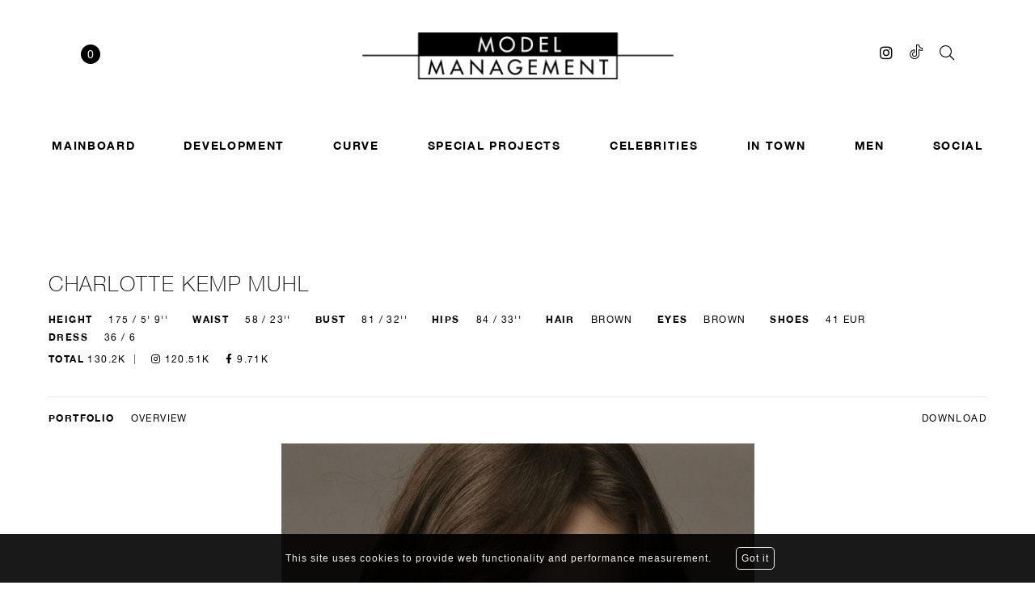

--- FILE ---
content_type: text/html; charset=UTF-8
request_url: https://www.model-management.de/models/578-charlotte-kemp-muhl/
body_size: 12337
content:
<!DOCTYPE html>
<html xmlns="http://www.w3.org/1999/xhtml" lang="en-US">
<head>
    <!--[if IE]><meta http-equiv="X-UA-Compatible" content="IE=edge,chrome=1"><![endif]-->
    <meta name="viewport" content="width=device-width,initial-scale=1" />
    <meta http-equiv="Content-Type" content="text/html; charset=utf-8" />
    <meta name="language" content="en-US" />
    <meta name="google" content="notranslate" />
    <meta name="google-site-verification" content="isVNmfFRqoBeJFUj4dFGwUcp0hArbVD2Gfy-IBprXzo" />
     
    <!--    Si il y a plusieurs languages-->
    <!--    <link rel="alternate" href="--><!--" hreflang="de-DE" />-->
    <!--    <link rel="alternate" href="--><!--" hreflang="en-US" />-->
    <!--    <link rel="alternate" href="--><!--" hreflang="x-default" />-->
    <link href="https://www.model-management.de/js/font-awesome-pro/css/font-awesome-all.css" rel="stylesheet">
    <link href="https://www.model-management.de/js/slick/slick.css" rel="stylesheet" type="text/css" />
    <link href="https://www.model-management.de/js/slick/slick-theme.css" rel="stylesheet" type="text/css" />
    <link href="https://www.model-management.de/css/mediaslide.css?ver=1.36" rel="stylesheet" type="text/css" />
    <link href="https://www.model-management.de/css/responsive.css?ver=1.16" rel="stylesheet" type="text/css" />
    <link href="https://www.model-management.de/css/cookie-validator.css" rel="stylesheet" type="text/css" />
    <link rel="apple-touch-icon" sizes="57x57" href="/favicon/apple-icon-57x57.png" />   
    <link rel="apple-touch-icon" sizes="60x60" href="/favicon/apple-icon-60x60.png" />
    <link rel="apple-touch-icon" sizes="72x72" href="/favicon/apple-icon-72x72.png" />
    <link rel="apple-touch-icon" sizes="76x76" href="/favicon/apple-icon-76x76.png" />    
    <link rel="apple-touch-icon" sizes="114x114" href="/favicon/apple-icon-114x114.png"> 
    <link rel="apple-touch-icon" sizes="120x120" href="/favicon/apple-icon-120x120.png">
    <link rel="apple-touch-icon" sizes="144x144" href="/favicon/apple-icon-144x144.png">  
    <link rel="apple-touch-icon" sizes="152x152" href="/favicon/apple-icon-152x152.png">   
    <link rel="apple-touch-icon" sizes="180x180" href="/favicon/apple-icon-180x180.png">  
    <link rel="icon" type="image/png" sizes="192x192" href="/favicon/android-icon-192x192.png">
    <link rel="icon" type="image/png" sizes="32x32" href="/favicon/favicon-32x32.png">
    <link rel="icon" type="image/png" sizes="96x96" href="/favicon/favicon-96x96.png">
    <link rel="icon" type="image/png" sizes="16x16" href="/favicon/favicon-16x16.png">  
    <link rel="stylesheet" href="https://use.typekit.net/kmz6dfh.css">
    
    <link href="https://fonts.googleapis.com/css2?family=Seaweed+Script&display=swap" rel="stylesheet"> 
    <link href="https://www.model-management.de/js/jquery-ui/jquery-ui.min.css" rel="stylesheet" type="text/css">
    <link href="https://www.model-management.de/css/hamburgers.min.css" rel="stylesheet" type="text/css">
    
    <meta name="msapplication-TileColor" content="#ffffff">
    <meta name="msapplication-TileImage" content="/favicon/ms-icon-144x144.png">
    <meta name="theme-color" content="#ffffff">

    <script  src="https://www.model-management.de/js/jquery/jquery-1.11.0.min.js"></script>
    <script  src="https://www.model-management.de/js/loadjs/loadjs.min.js"></script>
    <script  src="https://www.model-management.de/js/cookie-validator/cookie-validator.js"></script>
    <script src='https://www.google.com/recaptcha/api.js'></script>
    <script >
        loadjs([
            "https://www.model-management.de/js/lazyload/jquery.lazyload.min.js",
            "https://www.model-management.de/js/upload/jquery.form.min.js",
            "https://www.model-management.de/js/infinitescroll/jquery.infinitescroll.min.js",
            "https://www.model-management.de/js/masonry/masonry.pkgd.min.js",
            "https://www.model-management.de/js/slick/slick.js"
        ], 'mainScripts');
    </script>

            <title> CHARLOTTE KEMP MUHL | Model Management</title>
<meta name="robots" content="index, follow, all" />
<meta name="AUTHOR" content="mediaslide.com" />
<meta name="copyright" content="mediaslide.com" />

<!-- for Google -->
<meta name="description" content="Model Management Hamburg was founded by Heidi Gross in 1990 and has been one of the best and most successful German agencies since it opened its doors. " />
<meta name="keywords" content="" />

<!-- for Facebook -->          
<meta property="og:title" content=" CHARLOTTE KEMP MUHL | Model Management" />
<meta property="og:type" content="article" />
<meta property="og:image" content="" />
<meta property="og:url" content="http://www.model-management.de/models/578-charlotte-kemp-muhl/" />
<meta property="og:description" content="Model Management Hamburg was founded by Heidi Gross in 1990 and has been one of the best and most successful German agencies since it opened its doors. " />

<!-- for Twitter -->          
<meta name="twitter:card" content="summary" />
<meta name="twitter:title" content=" CHARLOTTE KEMP MUHL | Model Management" />
<meta name="twitter:description" content="Model Management Hamburg was founded by Heidi Gross in 1990 and has been one of the best and most successful German agencies since it opened its doors. " />
<meta name="twitter:image" content="" />
</head>
<body>
<div class="menu">
    <div class="menuFixed">
        <div class="left">
            <div class="burger">
                <div class="hamburger hamburger--slider">
                    <div class="hamburger-box">
                        <div class="hamburger-inner"></div>
                    </div>
                </div>
            </div>
            <a class="selection" href="https://www.model-management.de/selection/"><span class="numberSelection">0</span></a>
        </div>
        <div class="right">
            <a target="_blank" href="https://www.instagram.com/model_mgmt"><i class="fab fa-instagram"></i></a>
            <a target="_blank" href="https://www.tiktok.com/@model_mgmt">
                <img src="/images/tiktok.png" alt="Model Management Tiktok">
            </a>
            <div class="searchBtn"><i class="fal fa-search"></i></div>
        </div>
    </div>
    <div class="menuDesktop">
        <a class="logo" href="https://www.model-management.de/"><img src="/images/mm-logo.png" title="MODEL MANAGEMENT" alt="MODEL MANAGEMENT"></a>
        <ul>
            <li class="mainboard"><a href="https://www.model-management.de/mainboard/">Mainboard</a></li>
            <li class="devlopement"><a href="https://www.model-management.de/development/">Development</a></li>
            <li class="curve"><a href="https://www.model-management.de/curve/">Curve</a></li>
            <li class="spl_project"><a href="https://www.model-management.de/special-projects/">SPECIAL PROJECTS</a></li>
            <li class="celebrities"><a href="https://www.model-management.de/celebrities/">Celebrities</a></li>
            <li class="in-town"><a href="https://www.model-management.de/in-town/">In town</a></li>
            <li class="men"><a href="https://www.model-management.de/men/">Men</a></li>
            <li class="social"><a href="https://www.model-management.de/social/">Social</a></li>
        </ul>
    </div>
</div>
<div class="menuMobileSpace"></div>

<div class="menuOpen">
    <div class="content">
        <div class="top">
            <a href="https://www.model-management.de/selection/"><i class="fal fa-heart"></i> <span class="numberSelection">0</span></a>
	        <a class="btnsearch" onclick="return false;" href="#"><i class="fal fa-search"></i></a>
        </div>
        <div class="menuGreen">
            <ul>
            <li><a href="https://www.model-management.de/mainboard/">MAIN BOARD</a></li>
            <li><a href="https://www.model-management.de/development/">DEVELOPMENT</a></li>
            <li><a href="https://www.model-management.de/curve/">CURVE</a></li>
            <li><a href="https://www.model-management.de/special-projects/">SPECIAL PROJECTS</a></li>
            <li><a href="https://www.model-management.de/celebrities/">CELEBRITIES</a></li>
            <li><a href="https://www.model-management.de/in-town/">IN Town</a></li>
            <li><a href="https://www.model-management.de/men/">MEN</a></li>
            <li><a href="https://www.model-management.de/social/">SOCIAL</a></li>
            </ul>
        </div>
        <div class="menuOther">
           <ul>
               <li><a href="https://www.model-management.de/news/">news</a></li>
               <li><a href="https://www.model-management.de/about/">About us</a></li>
               <li><a href="https://www.model-management.de/become-a-model/">Become a model</a></li>
                <li><a href="https://www.model-management.de/become-team/">Become a part of the team</a></li>
           </ul>
        </div> 
    </div>
</div>

<div class="overlay"></div>

<div id="searchBar" class="submenu">
    <div class="close">close</div>
    <div class="searchBarInput">
        <i class="fal fa-search"></i>
        <input type="text" name="searchModels" class="searchModels" placeholder="Search by name" />
    </div>
    <div class="listModelsSearch"></div>
</div>


<script>
    loadjs.ready('mainScripts', function() {
        
        $(".searchBtn").on("click", function(){
            openSearch();

        });

        $("#searchBar .close").on("click", function(){
            closeSearch();
        });

        $(document).keyup(function (e){
            if (e.keyCode == 27) {
                closeSearch();
            }
        });


        $(".hamburger").on("click", function(){
            if ($('.menuOpen').hasClass('active')){
                closemenu();
            } else {
                openmenu();
            }
        });
        
    });
    
    loadjs.ready('mainScripts', function() {

        // FORM NEWSLETTER

        afterSuccess = function () {
            $("#outputNewsletter").html("Sent successfully!");
        };

        beforeSubmit = function () {
            if ($("#newsletter").val() == "") {
                $("#outputNewsletter").html("You forgot the email address!");
                return false;
            }
        };

        var options = {
            target: '#outputNewsletter',
            beforeSubmit: beforeSubmit,
            success: afterSuccess,
            resetForm: true
        };

        $('#newsletterForm').submit(function () {
            $(this).ajaxSubmit(options);
            return false;
        });
        

    });
</script><div id="navigation" class="fade-delay-1">
    

    <div class="bookModel">

        <div class="bookTop">
            <h2>CHARLOTTE KEMP MUHL</h2>
            <div class="measurement">
                                    <ul class="bookMeasurementBottomElement">
                        <li class="nameMeasurementBottom">Height</li>
                        <li class="">175 / 5' 9''</li>
                    </ul>                        <ul class="bookMeasurementBottomElement">
                        <li class="nameMeasurementBottom">Waist</li>
                        <li class="">58 / 23''</li>
                    </ul>                        <ul class="bookMeasurementBottomElement">
                        <li class="nameMeasurementBottom">Bust</li>
                        <li class="">81 / 32''</li>
                    </ul>                    <ul class="bookMeasurementBottomElement">
                        <li class="nameMeasurementBottom">Hips</li>
                        <li class="">84 / 33''</li>
                    </ul>                    <ul class="bookMeasurementBottomElement">
                        <li class="nameMeasurementBottom">Hair</li>
                        <li class="">Brown</li>
                    </ul>                    <ul class="bookMeasurementBottomElement"> 
                        <li class="nameMeasurementBottom">Eyes</li>
                        <li class="">Brown</li>
                    </ul>                    <ul class="bookMeasurementBottomElement">
                        <li class="nameMeasurementBottom">Shoes</li>
                        <li class="">41 EUR</li>
                    </ul>                    <ul class="bookMeasurementBottomElement">
                        <li class="nameMeasurementBottom">Dress</li>
                        <li class="">36 / 6</li>
                    </ul>            </div>
                        <div class="social">
                <ul>
                    <li class="total">
                        <strong>Total</strong> 130.2K                    </li>
                                            <li class="social-instagram" data-instagram="120.51K">
                            <a href="https://www.instagram.com/charlottekempmuhl/" target="_blank"><i class="fab fa-instagram"></i> 120.51K</a>
                        </li>
                                                                                                            <li class="social-facebook" data-facebook="9.71K">
                            <a href="https://www.facebook.com/CharlotteKempMuhl" target="_blank"><i class="fab fa-facebook-f"></i> <span class="facebookStats"></span>9.71K</a>
                        </li>
                                    </ul>
            </div>
                    </div>
        <div class="bookNavigation">
            <ul>
                                     <li class="menuSelected">
                        <a class="portfolioMenu" onclick="loadNavigation(this); return false;"  href="https://www.model-management.de/models/578-charlotte-kemp-muhl/">
                            Portfolio
                        </a>
                    </li>                                                                        
                                <li>
                    <a class="portfolioMenu " onclick="loadNavigation(this); return false;"  href="https://www.model-management.de/models/578-charlotte-kemp-muhl/overview/">
                        Overview
                    </a>
                </li>

                <li class="downloadPdf">
                    <a class="portfolioMenu" onclick="openDownload(); return false;" href="#" target="_blank">
                        DOWNLOAD
                    </a>
                </li>

            </ul>
        </div>

    </div>

    <div class="listPicturebook ">
                        <div class="objectfit bookPortrait full" onclick="openPortfolio(0);">
                    <img class="not-loaded" src="https://www.model-management.de/images/grey.gif" data-original="https://mediaslide-europe.storage.googleapis.com/model-management/pictures/578/584/large-1653725564-7922a3092ed527d62c6e0963c85e4270.jpg" alt="CHARLOTTE KEMP MUHL" data-orginal="https://mediaslide-europe.storage.googleapis.com/model-management/pictures/578/584/large-1653725564-7922a3092ed527d62c6e0963c85e4270.jpg" title="CHARLOTTE KEMP MUHL">
                 </div>
                <div class="objectfit bookLandscape " onclick="openPortfolio(1);">
                    <img class="not-loaded" src="https://www.model-management.de/images/grey.gif" data-original="https://mediaslide-europe.storage.googleapis.com/model-management/pictures/578/584/large-1653725567-29f98596d3ab5b3b3022f90d02df25fc.jpg" alt="CHARLOTTE KEMP MUHL" data-orginal="https://mediaslide-europe.storage.googleapis.com/model-management/pictures/578/584/large-1653725567-29f98596d3ab5b3b3022f90d02df25fc.jpg" title="CHARLOTTE KEMP MUHL">
                 </div>
                <div class="objectfit bookPortrait " onclick="openPortfolio(2);">
                    <img class="not-loaded" src="https://www.model-management.de/images/grey.gif" data-original="https://mediaslide-europe.storage.googleapis.com/model-management/pictures/578/584/large-1653725570-ea7f51b78d7c4ca14e81a47f310a21c2.jpg" alt="CHARLOTTE KEMP MUHL" data-orginal="https://mediaslide-europe.storage.googleapis.com/model-management/pictures/578/584/large-1653725570-ea7f51b78d7c4ca14e81a47f310a21c2.jpg" title="CHARLOTTE KEMP MUHL">
                 </div>
                <div class="objectfit bookPortrait " onclick="openPortfolio(3);">
                    <img class="not-loaded" src="https://www.model-management.de/images/grey.gif" data-original="https://mediaslide-europe.storage.googleapis.com/model-management/pictures/578/584/large-1653725573-3664243a8d40561115627c648ea89715.jpg" alt="CHARLOTTE KEMP MUHL" data-orginal="https://mediaslide-europe.storage.googleapis.com/model-management/pictures/578/584/large-1653725573-3664243a8d40561115627c648ea89715.jpg" title="CHARLOTTE KEMP MUHL">
                 </div>
                <div class="objectfit bookPortrait " onclick="openPortfolio(4);">
                    <img class="not-loaded" src="https://www.model-management.de/images/grey.gif" data-original="https://mediaslide-europe.storage.googleapis.com/model-management/pictures/578/584/large-1653725576-76aba40db8db08e2c6aaff309e4b03a8.jpg" alt="CHARLOTTE KEMP MUHL" data-orginal="https://mediaslide-europe.storage.googleapis.com/model-management/pictures/578/584/large-1653725576-76aba40db8db08e2c6aaff309e4b03a8.jpg" title="CHARLOTTE KEMP MUHL">
                 </div>
                <div class="objectfit bookPortrait " onclick="openPortfolio(5);">
                    <img class="not-loaded" src="https://www.model-management.de/images/grey.gif" data-original="https://mediaslide-europe.storage.googleapis.com/model-management/pictures/578/584/large-1653725579-b3bbf4dd11d393808a751a5e3fd9b145.jpg" alt="CHARLOTTE KEMP MUHL" data-orginal="https://mediaslide-europe.storage.googleapis.com/model-management/pictures/578/584/large-1653725579-b3bbf4dd11d393808a751a5e3fd9b145.jpg" title="CHARLOTTE KEMP MUHL">
                 </div>
                <div class="objectfit bookPortrait " onclick="openPortfolio(6);">
                    <img class="not-loaded" src="https://www.model-management.de/images/grey.gif" data-original="https://mediaslide-europe.storage.googleapis.com/model-management/pictures/578/584/large-1653725582-0ff69ea626bf648b17462264ce2623c9.jpg" alt="CHARLOTTE KEMP MUHL" data-orginal="https://mediaslide-europe.storage.googleapis.com/model-management/pictures/578/584/large-1653725582-0ff69ea626bf648b17462264ce2623c9.jpg" title="CHARLOTTE KEMP MUHL">
                 </div>
                <div class="objectfit bookPortrait " onclick="openPortfolio(7);">
                    <img class="not-loaded" src="https://www.model-management.de/images/grey.gif" data-original="https://mediaslide-europe.storage.googleapis.com/model-management/pictures/578/584/large-1653725585-aeac87ce25d475d0662fda5573f3424c.jpg" alt="CHARLOTTE KEMP MUHL" data-orginal="https://mediaslide-europe.storage.googleapis.com/model-management/pictures/578/584/large-1653725585-aeac87ce25d475d0662fda5573f3424c.jpg" title="CHARLOTTE KEMP MUHL">
                 </div>
                <div class="objectfit bookPortrait " onclick="openPortfolio(8);">
                    <img class="not-loaded" src="https://www.model-management.de/images/grey.gif" data-original="https://mediaslide-europe.storage.googleapis.com/model-management/pictures/578/584/large-1653725589-83e170193943f967402d3ec734dbe446.jpg" alt="CHARLOTTE KEMP MUHL" data-orginal="https://mediaslide-europe.storage.googleapis.com/model-management/pictures/578/584/large-1653725589-83e170193943f967402d3ec734dbe446.jpg" title="CHARLOTTE KEMP MUHL">
                 </div>
                <div class="objectfit bookPortrait " onclick="openPortfolio(9);">
                    <img class="not-loaded" src="https://www.model-management.de/images/grey.gif" data-original="https://mediaslide-europe.storage.googleapis.com/model-management/pictures/578/584/large-1653725591-c535c0872e0e88ad4f523f8e7abec5b1.jpg" alt="CHARLOTTE KEMP MUHL" data-orginal="https://mediaslide-europe.storage.googleapis.com/model-management/pictures/578/584/large-1653725591-c535c0872e0e88ad4f523f8e7abec5b1.jpg" title="CHARLOTTE KEMP MUHL">
                 </div>
                <div class="objectfit bookPortrait " onclick="openPortfolio(10);">
                    <img class="not-loaded" src="https://www.model-management.de/images/grey.gif" data-original="https://mediaslide-europe.storage.googleapis.com/model-management/pictures/578/584/large-1653725593-1b25aa420c27d76a9f4cd8f18f1857fd.jpg" alt="CHARLOTTE KEMP MUHL" data-orginal="https://mediaslide-europe.storage.googleapis.com/model-management/pictures/578/584/large-1653725593-1b25aa420c27d76a9f4cd8f18f1857fd.jpg" title="CHARLOTTE KEMP MUHL">
                 </div>
                <div class="objectfit bookPortrait " onclick="openPortfolio(11);">
                    <img class="not-loaded" src="https://www.model-management.de/images/grey.gif" data-original="https://mediaslide-europe.storage.googleapis.com/model-management/pictures/578/584/large-1653725596-5aa9d54cd2b419046be83729c39d3d95.jpg" alt="CHARLOTTE KEMP MUHL" data-orginal="https://mediaslide-europe.storage.googleapis.com/model-management/pictures/578/584/large-1653725596-5aa9d54cd2b419046be83729c39d3d95.jpg" title="CHARLOTTE KEMP MUHL">
                 </div>
                <div class="objectfit bookPortrait " onclick="openPortfolio(12);">
                    <img class="not-loaded" src="https://www.model-management.de/images/grey.gif" data-original="https://mediaslide-europe.storage.googleapis.com/model-management/pictures/578/584/large-1653725598-f56e29942f4b9b6acd6bcd73aa8453da.jpg" alt="CHARLOTTE KEMP MUHL" data-orginal="https://mediaslide-europe.storage.googleapis.com/model-management/pictures/578/584/large-1653725598-f56e29942f4b9b6acd6bcd73aa8453da.jpg" title="CHARLOTTE KEMP MUHL">
                 </div>
                <div class="objectfit bookLandscape " onclick="openPortfolio(13);">
                    <img class="not-loaded" src="https://www.model-management.de/images/grey.gif" data-original="https://mediaslide-europe.storage.googleapis.com/model-management/pictures/578/584/large-1653725601-ce712b11e95169c4f2edb556fda01946.jpg" alt="CHARLOTTE KEMP MUHL" data-orginal="https://mediaslide-europe.storage.googleapis.com/model-management/pictures/578/584/large-1653725601-ce712b11e95169c4f2edb556fda01946.jpg" title="CHARLOTTE KEMP MUHL">
                 </div>
                <div class="objectfit bookLandscape " onclick="openPortfolio(14);">
                    <img class="not-loaded" src="https://www.model-management.de/images/grey.gif" data-original="https://mediaslide-europe.storage.googleapis.com/model-management/pictures/578/584/large-1653725604-7e289e0be1ddd851d6b56e3af596d438.jpg" alt="CHARLOTTE KEMP MUHL" data-orginal="https://mediaslide-europe.storage.googleapis.com/model-management/pictures/578/584/large-1653725604-7e289e0be1ddd851d6b56e3af596d438.jpg" title="CHARLOTTE KEMP MUHL">
                 </div>
                <div class="objectfit bookPortrait " onclick="openPortfolio(15);">
                    <img class="not-loaded" src="https://www.model-management.de/images/grey.gif" data-original="https://mediaslide-europe.storage.googleapis.com/model-management/pictures/578/584/large-1653725606-c77a93e1e737c50e9eb36cb6c871a76a.jpg" alt="CHARLOTTE KEMP MUHL" data-orginal="https://mediaslide-europe.storage.googleapis.com/model-management/pictures/578/584/large-1653725606-c77a93e1e737c50e9eb36cb6c871a76a.jpg" title="CHARLOTTE KEMP MUHL">
                 </div>
                <div class="objectfit bookPortrait " onclick="openPortfolio(16);">
                    <img class="not-loaded" src="https://www.model-management.de/images/grey.gif" data-original="https://mediaslide-europe.storage.googleapis.com/model-management/pictures/578/584/large-1653725609-fba69cc69ac85aeb92df9dbb872542c6.jpg" alt="CHARLOTTE KEMP MUHL" data-orginal="https://mediaslide-europe.storage.googleapis.com/model-management/pictures/578/584/large-1653725609-fba69cc69ac85aeb92df9dbb872542c6.jpg" title="CHARLOTTE KEMP MUHL">
                 </div>
                <div class="objectfit bookLandscape " onclick="openPortfolio(17);">
                    <img class="not-loaded" src="https://www.model-management.de/images/grey.gif" data-original="https://mediaslide-europe.storage.googleapis.com/model-management/pictures/578/584/large-1653725611-718cd90dd8557b637d32601326ae389b.jpg" alt="CHARLOTTE KEMP MUHL" data-orginal="https://mediaslide-europe.storage.googleapis.com/model-management/pictures/578/584/large-1653725611-718cd90dd8557b637d32601326ae389b.jpg" title="CHARLOTTE KEMP MUHL">
                 </div>
                <div class="objectfit bookPortrait " onclick="openPortfolio(18);">
                    <img class="not-loaded" src="https://www.model-management.de/images/grey.gif" data-original="https://mediaslide-europe.storage.googleapis.com/model-management/pictures/578/584/large-1653725613-4bb2a9c9eaff921012de04d235a1e033.jpg" alt="CHARLOTTE KEMP MUHL" data-orginal="https://mediaslide-europe.storage.googleapis.com/model-management/pictures/578/584/large-1653725613-4bb2a9c9eaff921012de04d235a1e033.jpg" title="CHARLOTTE KEMP MUHL">
                 </div>
                <div class="objectfit bookPortrait " onclick="openPortfolio(19);">
                    <img class="not-loaded" src="https://www.model-management.de/images/grey.gif" data-original="https://mediaslide-europe.storage.googleapis.com/model-management/pictures/578/584/large-1653725616-a0c46771156ba5b2bab4e06f9ed97ea3.jpg" alt="CHARLOTTE KEMP MUHL" data-orginal="https://mediaslide-europe.storage.googleapis.com/model-management/pictures/578/584/large-1653725616-a0c46771156ba5b2bab4e06f9ed97ea3.jpg" title="CHARLOTTE KEMP MUHL">
                 </div>
    </div>
    <div id="portfolio">
        <div class="close" onclick="closePortfolio();">CLOSE</div>
        <div class="alignportfolio">
            <div class="contenuportfolio">
                <div class='bookElementPicture bookPortrait' onclick="nextSlide();"><img id='0' alt='CHARLOTTE KEMP MUHL' title='CHARLOTTE KEMP MUHL' width='736' height='920' class='bookPortrait' src='https://www.model-management.de/images/grey.gif' data-lazy='https://mediaslide-europe.storage.googleapis.com/model-management/pictures/578/584/large-1653725564-7922a3092ed527d62c6e0963c85e4270.jpg' style=' vertical-align: middle;' /></div><div class='bookElementPicture bookLandscape' onclick="nextSlide();"><img id='1' alt='CHARLOTTE KEMP MUHL' title='CHARLOTTE KEMP MUHL' width='920' height='575' class='bookLandscape' src='https://www.model-management.de/images/grey.gif' data-lazy='https://mediaslide-europe.storage.googleapis.com/model-management/pictures/578/584/large-1653725567-29f98596d3ab5b3b3022f90d02df25fc.jpg' style=' vertical-align: middle;' /></div><div class='bookElementPicture bookPortrait' onclick="nextSlide();"><img id='2' alt='CHARLOTTE KEMP MUHL' title='CHARLOTTE KEMP MUHL' width='603' height='920' class='bookPortrait' src='https://www.model-management.de/images/grey.gif' data-lazy='https://mediaslide-europe.storage.googleapis.com/model-management/pictures/578/584/large-1653725570-ea7f51b78d7c4ca14e81a47f310a21c2.jpg' style=' vertical-align: middle;' /></div><div class='bookElementPicture bookPortrait' onclick="nextSlide();"><img id='3' alt='CHARLOTTE KEMP MUHL' title='CHARLOTTE KEMP MUHL' width='699' height='920' class='bookPortrait' src='https://www.model-management.de/images/grey.gif' data-lazy='https://mediaslide-europe.storage.googleapis.com/model-management/pictures/578/584/large-1653725573-3664243a8d40561115627c648ea89715.jpg' style=' vertical-align: middle;' /></div><div class='bookElementPicture bookPortrait' onclick="nextSlide();"><img id='4' alt='CHARLOTTE KEMP MUHL' title='CHARLOTTE KEMP MUHL' width='702' height='920' class='bookPortrait' src='https://www.model-management.de/images/grey.gif' data-lazy='https://mediaslide-europe.storage.googleapis.com/model-management/pictures/578/584/large-1653725576-76aba40db8db08e2c6aaff309e4b03a8.jpg' style=' vertical-align: middle;' /></div><div class='bookElementPicture bookPortrait' onclick="nextSlide();"><img id='5' alt='CHARLOTTE KEMP MUHL' title='CHARLOTTE KEMP MUHL' width='664' height='920' class='bookPortrait' src='https://www.model-management.de/images/grey.gif' data-lazy='https://mediaslide-europe.storage.googleapis.com/model-management/pictures/578/584/large-1653725579-b3bbf4dd11d393808a751a5e3fd9b145.jpg' style=' vertical-align: middle;' /></div><div class='bookElementPicture bookPortrait' onclick="nextSlide();"><img id='6' alt='CHARLOTTE KEMP MUHL' title='CHARLOTTE KEMP MUHL' width='699' height='920' class='bookPortrait' src='https://www.model-management.de/images/grey.gif' data-lazy='https://mediaslide-europe.storage.googleapis.com/model-management/pictures/578/584/large-1653725582-0ff69ea626bf648b17462264ce2623c9.jpg' style=' vertical-align: middle;' /></div><div class='bookElementPicture bookPortrait' onclick="nextSlide();"><img id='7' alt='CHARLOTTE KEMP MUHL' title='CHARLOTTE KEMP MUHL' width='700' height='920' class='bookPortrait' src='https://www.model-management.de/images/grey.gif' data-lazy='https://mediaslide-europe.storage.googleapis.com/model-management/pictures/578/584/large-1653725585-aeac87ce25d475d0662fda5573f3424c.jpg' style=' vertical-align: middle;' /></div><div class='bookElementPicture bookPortrait' onclick="nextSlide();"><img id='8' alt='CHARLOTTE KEMP MUHL' title='CHARLOTTE KEMP MUHL' width='707' height='920' class='bookPortrait' src='https://www.model-management.de/images/grey.gif' data-lazy='https://mediaslide-europe.storage.googleapis.com/model-management/pictures/578/584/large-1653725589-83e170193943f967402d3ec734dbe446.jpg' style=' vertical-align: middle;' /></div><div class='bookElementPicture bookPortrait' onclick="nextSlide();"><img id='9' alt='CHARLOTTE KEMP MUHL' title='CHARLOTTE KEMP MUHL' width='707' height='920' class='bookPortrait' src='https://www.model-management.de/images/grey.gif' data-lazy='https://mediaslide-europe.storage.googleapis.com/model-management/pictures/578/584/large-1653725591-c535c0872e0e88ad4f523f8e7abec5b1.jpg' style=' vertical-align: middle;' /></div><div class='bookElementPicture bookPortrait' onclick="nextSlide();"><img id='10' alt='CHARLOTTE KEMP MUHL' title='CHARLOTTE KEMP MUHL' width='707' height='920' class='bookPortrait' src='https://www.model-management.de/images/grey.gif' data-lazy='https://mediaslide-europe.storage.googleapis.com/model-management/pictures/578/584/large-1653725593-1b25aa420c27d76a9f4cd8f18f1857fd.jpg' style=' vertical-align: middle;' /></div><div class='bookElementPicture bookPortrait' onclick="nextSlide();"><img id='11' alt='CHARLOTTE KEMP MUHL' title='CHARLOTTE KEMP MUHL' width='724' height='920' class='bookPortrait' src='https://www.model-management.de/images/grey.gif' data-lazy='https://mediaslide-europe.storage.googleapis.com/model-management/pictures/578/584/large-1653725596-5aa9d54cd2b419046be83729c39d3d95.jpg' style=' vertical-align: middle;' /></div><div class='bookElementPicture bookPortrait' onclick="nextSlide();"><img id='12' alt='CHARLOTTE KEMP MUHL' title='CHARLOTTE KEMP MUHL' width='728' height='920' class='bookPortrait' src='https://www.model-management.de/images/grey.gif' data-lazy='https://mediaslide-europe.storage.googleapis.com/model-management/pictures/578/584/large-1653725598-f56e29942f4b9b6acd6bcd73aa8453da.jpg' style=' vertical-align: middle;' /></div><div class='bookElementPicture bookLandscape' onclick="nextSlide();"><img id='13' alt='CHARLOTTE KEMP MUHL' title='CHARLOTTE KEMP MUHL' width='920' height='579' class='bookLandscape' src='https://www.model-management.de/images/grey.gif' data-lazy='https://mediaslide-europe.storage.googleapis.com/model-management/pictures/578/584/large-1653725601-ce712b11e95169c4f2edb556fda01946.jpg' style=' vertical-align: middle;' /></div><div class='bookElementPicture bookLandscape' onclick="nextSlide();"><img id='14' alt='CHARLOTTE KEMP MUHL' title='CHARLOTTE KEMP MUHL' width='920' height='643' class='bookLandscape' src='https://www.model-management.de/images/grey.gif' data-lazy='https://mediaslide-europe.storage.googleapis.com/model-management/pictures/578/584/large-1653725604-7e289e0be1ddd851d6b56e3af596d438.jpg' style=' vertical-align: middle;' /></div><div class='bookElementPicture bookPortrait' onclick="nextSlide();"><img id='15' alt='CHARLOTTE KEMP MUHL' title='CHARLOTTE KEMP MUHL' width='669' height='920' class='bookPortrait' src='https://www.model-management.de/images/grey.gif' data-lazy='https://mediaslide-europe.storage.googleapis.com/model-management/pictures/578/584/large-1653725606-c77a93e1e737c50e9eb36cb6c871a76a.jpg' style=' vertical-align: middle;' /></div><div class='bookElementPicture bookPortrait' onclick="nextSlide();"><img id='16' alt='CHARLOTTE KEMP MUHL' title='CHARLOTTE KEMP MUHL' width='734' height='920' class='bookPortrait' src='https://www.model-management.de/images/grey.gif' data-lazy='https://mediaslide-europe.storage.googleapis.com/model-management/pictures/578/584/large-1653725609-fba69cc69ac85aeb92df9dbb872542c6.jpg' style=' vertical-align: middle;' /></div><div class='bookElementPicture bookLandscape' onclick="nextSlide();"><img id='17' alt='CHARLOTTE KEMP MUHL' title='CHARLOTTE KEMP MUHL' width='920' height='594' class='bookLandscape' src='https://www.model-management.de/images/grey.gif' data-lazy='https://mediaslide-europe.storage.googleapis.com/model-management/pictures/578/584/large-1653725611-718cd90dd8557b637d32601326ae389b.jpg' style=' vertical-align: middle;' /></div><div class='bookElementPicture bookPortrait' onclick="nextSlide();"><img id='18' alt='CHARLOTTE KEMP MUHL' title='CHARLOTTE KEMP MUHL' width='650' height='920' class='bookPortrait' src='https://www.model-management.de/images/grey.gif' data-lazy='https://mediaslide-europe.storage.googleapis.com/model-management/pictures/578/584/large-1653725613-4bb2a9c9eaff921012de04d235a1e033.jpg' style=' vertical-align: middle;' /></div><div class='bookElementPicture bookPortrait' onclick="nextSlide();"><img id='19' alt='CHARLOTTE KEMP MUHL' title='CHARLOTTE KEMP MUHL' width='726' height='920' class='bookPortrait' src='https://www.model-management.de/images/grey.gif' data-lazy='https://mediaslide-europe.storage.googleapis.com/model-management/pictures/578/584/large-1653725616-a0c46771156ba5b2bab4e06f9ed97ea3.jpg' style=' vertical-align: middle;' /></div>            </div>
        </div>
    </div>

    <div class="pdfFormContent bookContent" >
        <form id="pdfForm" class="pdfBook" method="POST" action="https://www.model-management.de/book_pdf.php">
            <div class="dragZone">
                <div class="pdfLeft">
                    <div class="pdfOptions">
                        <div id="dragEndpoint" style="display: none">
                            <div id="dragEndpointResult" class="ui-widget-header ui-sortable">
                            </div>
                        </div>
                        <div class="pdfActions">
                            <h4>1. Select the pictures</h4>
                            <div class="pdfAction" id="pdfAddAll">Select All</div>
                            <div class="pdfAction" id="pdfRemoveAll">Delete All</div>
                        </div>
                        <div class="pdfPage" style="">
                            <h4>2. Select format</h4>
                            <ul>
                                <li class="selected" data-layout="1">
                                    <img src="https://www.model-management.de/images/one-pdf.jpg" alt="one picture pdf">
                                </li>
                                <li data-layout="4">
                                    <img src="https://www.model-management.de/images/four-pdf.jpg" alt="two pictures pdf">
                                </li>
                                <li data-layout="2">
                                    <img src="https://www.model-management.de/images/two-pdf.jpg" alt="four pictures pdf">

                                </li>
                            </ul>
                        </div>
                    </div>
                    <button type="submit" class="pdfDownload">
                        <span class="loading"><i class="fal fa-spinner fa-spin" onclick="return false;"></i></span>
                        CREATE PDF
                    </button>
                </div>
                <div class="pdfRight">
                                                    <div class="pdfImage pdfImage_0 pdfPortrait">
                                    <img class="not-loaded" src="https://mediaslide-europe.storage.googleapis.com/model-management/pictures/578/584/large-1653725564-7922a3092ed527d62c6e0963c85e4270.jpg" data-format="pdfPortrait" data-original="https://mediaslide-europe.storage.googleapis.com/model-management/pictures/578/584/large-1653725564-7922a3092ed527d62c6e0963c85e4270.jpg"  width="736" height="920" alt="CHARLOTTE KEMP MUHL" title="CHARLOTTE KEMP MUHL"/>
                                    <div class="pdfImageOverlay">
                                        <i class="pdfImageAction actionAdd fal fa-plus"></i>
                                        <i class="pdfImageAction actionRemove fal fa-minus"></i>
                                    </div>
                                </div>                                <div class="pdfImage pdfImage_1 pdfLandscape">
                                    <img class="not-loaded" src="https://mediaslide-europe.storage.googleapis.com/model-management/pictures/578/584/large-1653725567-29f98596d3ab5b3b3022f90d02df25fc.jpg" data-format="pdfLandscape" data-original="https://mediaslide-europe.storage.googleapis.com/model-management/pictures/578/584/large-1653725567-29f98596d3ab5b3b3022f90d02df25fc.jpg"  width="920" height="575" alt="CHARLOTTE KEMP MUHL" title="CHARLOTTE KEMP MUHL"/>
                                    <div class="pdfImageOverlay">
                                        <i class="pdfImageAction actionAdd fal fa-plus"></i>
                                        <i class="pdfImageAction actionRemove fal fa-minus"></i>
                                    </div>
                                </div>                                <div class="pdfImage pdfImage_2 pdfPortrait">
                                    <img class="not-loaded" src="https://mediaslide-europe.storage.googleapis.com/model-management/pictures/578/584/large-1653725570-ea7f51b78d7c4ca14e81a47f310a21c2.jpg" data-format="pdfPortrait" data-original="https://mediaslide-europe.storage.googleapis.com/model-management/pictures/578/584/large-1653725570-ea7f51b78d7c4ca14e81a47f310a21c2.jpg"  width="603" height="920" alt="CHARLOTTE KEMP MUHL" title="CHARLOTTE KEMP MUHL"/>
                                    <div class="pdfImageOverlay">
                                        <i class="pdfImageAction actionAdd fal fa-plus"></i>
                                        <i class="pdfImageAction actionRemove fal fa-minus"></i>
                                    </div>
                                </div>                                <div class="pdfImage pdfImage_3 pdfPortrait">
                                    <img class="not-loaded" src="https://mediaslide-europe.storage.googleapis.com/model-management/pictures/578/584/large-1653725573-3664243a8d40561115627c648ea89715.jpg" data-format="pdfPortrait" data-original="https://mediaslide-europe.storage.googleapis.com/model-management/pictures/578/584/large-1653725573-3664243a8d40561115627c648ea89715.jpg"  width="699" height="920" alt="CHARLOTTE KEMP MUHL" title="CHARLOTTE KEMP MUHL"/>
                                    <div class="pdfImageOverlay">
                                        <i class="pdfImageAction actionAdd fal fa-plus"></i>
                                        <i class="pdfImageAction actionRemove fal fa-minus"></i>
                                    </div>
                                </div>                                <div class="pdfImage pdfImage_4 pdfPortrait">
                                    <img class="not-loaded" src="https://mediaslide-europe.storage.googleapis.com/model-management/pictures/578/584/large-1653725576-76aba40db8db08e2c6aaff309e4b03a8.jpg" data-format="pdfPortrait" data-original="https://mediaslide-europe.storage.googleapis.com/model-management/pictures/578/584/large-1653725576-76aba40db8db08e2c6aaff309e4b03a8.jpg"  width="702" height="920" alt="CHARLOTTE KEMP MUHL" title="CHARLOTTE KEMP MUHL"/>
                                    <div class="pdfImageOverlay">
                                        <i class="pdfImageAction actionAdd fal fa-plus"></i>
                                        <i class="pdfImageAction actionRemove fal fa-minus"></i>
                                    </div>
                                </div>                                <div class="pdfImage pdfImage_5 pdfPortrait">
                                    <img class="not-loaded" src="https://mediaslide-europe.storage.googleapis.com/model-management/pictures/578/584/large-1653725579-b3bbf4dd11d393808a751a5e3fd9b145.jpg" data-format="pdfPortrait" data-original="https://mediaslide-europe.storage.googleapis.com/model-management/pictures/578/584/large-1653725579-b3bbf4dd11d393808a751a5e3fd9b145.jpg"  width="664" height="920" alt="CHARLOTTE KEMP MUHL" title="CHARLOTTE KEMP MUHL"/>
                                    <div class="pdfImageOverlay">
                                        <i class="pdfImageAction actionAdd fal fa-plus"></i>
                                        <i class="pdfImageAction actionRemove fal fa-minus"></i>
                                    </div>
                                </div>                                <div class="pdfImage pdfImage_6 pdfPortrait">
                                    <img class="not-loaded" src="https://mediaslide-europe.storage.googleapis.com/model-management/pictures/578/584/large-1653725582-0ff69ea626bf648b17462264ce2623c9.jpg" data-format="pdfPortrait" data-original="https://mediaslide-europe.storage.googleapis.com/model-management/pictures/578/584/large-1653725582-0ff69ea626bf648b17462264ce2623c9.jpg"  width="699" height="920" alt="CHARLOTTE KEMP MUHL" title="CHARLOTTE KEMP MUHL"/>
                                    <div class="pdfImageOverlay">
                                        <i class="pdfImageAction actionAdd fal fa-plus"></i>
                                        <i class="pdfImageAction actionRemove fal fa-minus"></i>
                                    </div>
                                </div>                                <div class="pdfImage pdfImage_7 pdfPortrait">
                                    <img class="not-loaded" src="https://mediaslide-europe.storage.googleapis.com/model-management/pictures/578/584/large-1653725585-aeac87ce25d475d0662fda5573f3424c.jpg" data-format="pdfPortrait" data-original="https://mediaslide-europe.storage.googleapis.com/model-management/pictures/578/584/large-1653725585-aeac87ce25d475d0662fda5573f3424c.jpg"  width="700" height="920" alt="CHARLOTTE KEMP MUHL" title="CHARLOTTE KEMP MUHL"/>
                                    <div class="pdfImageOverlay">
                                        <i class="pdfImageAction actionAdd fal fa-plus"></i>
                                        <i class="pdfImageAction actionRemove fal fa-minus"></i>
                                    </div>
                                </div>                                <div class="pdfImage pdfImage_8 pdfPortrait">
                                    <img class="not-loaded" src="https://mediaslide-europe.storage.googleapis.com/model-management/pictures/578/584/large-1653725589-83e170193943f967402d3ec734dbe446.jpg" data-format="pdfPortrait" data-original="https://mediaslide-europe.storage.googleapis.com/model-management/pictures/578/584/large-1653725589-83e170193943f967402d3ec734dbe446.jpg"  width="707" height="920" alt="CHARLOTTE KEMP MUHL" title="CHARLOTTE KEMP MUHL"/>
                                    <div class="pdfImageOverlay">
                                        <i class="pdfImageAction actionAdd fal fa-plus"></i>
                                        <i class="pdfImageAction actionRemove fal fa-minus"></i>
                                    </div>
                                </div>                                <div class="pdfImage pdfImage_9 pdfPortrait">
                                    <img class="not-loaded" src="https://mediaslide-europe.storage.googleapis.com/model-management/pictures/578/584/large-1653725591-c535c0872e0e88ad4f523f8e7abec5b1.jpg" data-format="pdfPortrait" data-original="https://mediaslide-europe.storage.googleapis.com/model-management/pictures/578/584/large-1653725591-c535c0872e0e88ad4f523f8e7abec5b1.jpg"  width="707" height="920" alt="CHARLOTTE KEMP MUHL" title="CHARLOTTE KEMP MUHL"/>
                                    <div class="pdfImageOverlay">
                                        <i class="pdfImageAction actionAdd fal fa-plus"></i>
                                        <i class="pdfImageAction actionRemove fal fa-minus"></i>
                                    </div>
                                </div>                                <div class="pdfImage pdfImage_10 pdfPortrait">
                                    <img class="not-loaded" src="https://mediaslide-europe.storage.googleapis.com/model-management/pictures/578/584/large-1653725593-1b25aa420c27d76a9f4cd8f18f1857fd.jpg" data-format="pdfPortrait" data-original="https://mediaslide-europe.storage.googleapis.com/model-management/pictures/578/584/large-1653725593-1b25aa420c27d76a9f4cd8f18f1857fd.jpg"  width="707" height="920" alt="CHARLOTTE KEMP MUHL" title="CHARLOTTE KEMP MUHL"/>
                                    <div class="pdfImageOverlay">
                                        <i class="pdfImageAction actionAdd fal fa-plus"></i>
                                        <i class="pdfImageAction actionRemove fal fa-minus"></i>
                                    </div>
                                </div>                                <div class="pdfImage pdfImage_11 pdfPortrait">
                                    <img class="not-loaded" src="https://mediaslide-europe.storage.googleapis.com/model-management/pictures/578/584/large-1653725596-5aa9d54cd2b419046be83729c39d3d95.jpg" data-format="pdfPortrait" data-original="https://mediaslide-europe.storage.googleapis.com/model-management/pictures/578/584/large-1653725596-5aa9d54cd2b419046be83729c39d3d95.jpg"  width="724" height="920" alt="CHARLOTTE KEMP MUHL" title="CHARLOTTE KEMP MUHL"/>
                                    <div class="pdfImageOverlay">
                                        <i class="pdfImageAction actionAdd fal fa-plus"></i>
                                        <i class="pdfImageAction actionRemove fal fa-minus"></i>
                                    </div>
                                </div>                                <div class="pdfImage pdfImage_12 pdfPortrait">
                                    <img class="not-loaded" src="https://mediaslide-europe.storage.googleapis.com/model-management/pictures/578/584/large-1653725598-f56e29942f4b9b6acd6bcd73aa8453da.jpg" data-format="pdfPortrait" data-original="https://mediaslide-europe.storage.googleapis.com/model-management/pictures/578/584/large-1653725598-f56e29942f4b9b6acd6bcd73aa8453da.jpg"  width="728" height="920" alt="CHARLOTTE KEMP MUHL" title="CHARLOTTE KEMP MUHL"/>
                                    <div class="pdfImageOverlay">
                                        <i class="pdfImageAction actionAdd fal fa-plus"></i>
                                        <i class="pdfImageAction actionRemove fal fa-minus"></i>
                                    </div>
                                </div>                                <div class="pdfImage pdfImage_13 pdfLandscape">
                                    <img class="not-loaded" src="https://mediaslide-europe.storage.googleapis.com/model-management/pictures/578/584/large-1653725601-ce712b11e95169c4f2edb556fda01946.jpg" data-format="pdfLandscape" data-original="https://mediaslide-europe.storage.googleapis.com/model-management/pictures/578/584/large-1653725601-ce712b11e95169c4f2edb556fda01946.jpg"  width="920" height="579" alt="CHARLOTTE KEMP MUHL" title="CHARLOTTE KEMP MUHL"/>
                                    <div class="pdfImageOverlay">
                                        <i class="pdfImageAction actionAdd fal fa-plus"></i>
                                        <i class="pdfImageAction actionRemove fal fa-minus"></i>
                                    </div>
                                </div>                                <div class="pdfImage pdfImage_14 pdfLandscape">
                                    <img class="not-loaded" src="https://mediaslide-europe.storage.googleapis.com/model-management/pictures/578/584/large-1653725604-7e289e0be1ddd851d6b56e3af596d438.jpg" data-format="pdfLandscape" data-original="https://mediaslide-europe.storage.googleapis.com/model-management/pictures/578/584/large-1653725604-7e289e0be1ddd851d6b56e3af596d438.jpg"  width="920" height="643" alt="CHARLOTTE KEMP MUHL" title="CHARLOTTE KEMP MUHL"/>
                                    <div class="pdfImageOverlay">
                                        <i class="pdfImageAction actionAdd fal fa-plus"></i>
                                        <i class="pdfImageAction actionRemove fal fa-minus"></i>
                                    </div>
                                </div>                                <div class="pdfImage pdfImage_15 pdfPortrait">
                                    <img class="not-loaded" src="https://mediaslide-europe.storage.googleapis.com/model-management/pictures/578/584/large-1653725606-c77a93e1e737c50e9eb36cb6c871a76a.jpg" data-format="pdfPortrait" data-original="https://mediaslide-europe.storage.googleapis.com/model-management/pictures/578/584/large-1653725606-c77a93e1e737c50e9eb36cb6c871a76a.jpg"  width="669" height="920" alt="CHARLOTTE KEMP MUHL" title="CHARLOTTE KEMP MUHL"/>
                                    <div class="pdfImageOverlay">
                                        <i class="pdfImageAction actionAdd fal fa-plus"></i>
                                        <i class="pdfImageAction actionRemove fal fa-minus"></i>
                                    </div>
                                </div>                                <div class="pdfImage pdfImage_16 pdfPortrait">
                                    <img class="not-loaded" src="https://mediaslide-europe.storage.googleapis.com/model-management/pictures/578/584/large-1653725609-fba69cc69ac85aeb92df9dbb872542c6.jpg" data-format="pdfPortrait" data-original="https://mediaslide-europe.storage.googleapis.com/model-management/pictures/578/584/large-1653725609-fba69cc69ac85aeb92df9dbb872542c6.jpg"  width="734" height="920" alt="CHARLOTTE KEMP MUHL" title="CHARLOTTE KEMP MUHL"/>
                                    <div class="pdfImageOverlay">
                                        <i class="pdfImageAction actionAdd fal fa-plus"></i>
                                        <i class="pdfImageAction actionRemove fal fa-minus"></i>
                                    </div>
                                </div>                                <div class="pdfImage pdfImage_17 pdfLandscape">
                                    <img class="not-loaded" src="https://mediaslide-europe.storage.googleapis.com/model-management/pictures/578/584/large-1653725611-718cd90dd8557b637d32601326ae389b.jpg" data-format="pdfLandscape" data-original="https://mediaslide-europe.storage.googleapis.com/model-management/pictures/578/584/large-1653725611-718cd90dd8557b637d32601326ae389b.jpg"  width="920" height="594" alt="CHARLOTTE KEMP MUHL" title="CHARLOTTE KEMP MUHL"/>
                                    <div class="pdfImageOverlay">
                                        <i class="pdfImageAction actionAdd fal fa-plus"></i>
                                        <i class="pdfImageAction actionRemove fal fa-minus"></i>
                                    </div>
                                </div>                                <div class="pdfImage pdfImage_18 pdfPortrait">
                                    <img class="not-loaded" src="https://mediaslide-europe.storage.googleapis.com/model-management/pictures/578/584/large-1653725613-4bb2a9c9eaff921012de04d235a1e033.jpg" data-format="pdfPortrait" data-original="https://mediaslide-europe.storage.googleapis.com/model-management/pictures/578/584/large-1653725613-4bb2a9c9eaff921012de04d235a1e033.jpg"  width="650" height="920" alt="CHARLOTTE KEMP MUHL" title="CHARLOTTE KEMP MUHL"/>
                                    <div class="pdfImageOverlay">
                                        <i class="pdfImageAction actionAdd fal fa-plus"></i>
                                        <i class="pdfImageAction actionRemove fal fa-minus"></i>
                                    </div>
                                </div>                                <div class="pdfImage pdfImage_19 pdfPortrait">
                                    <img class="not-loaded" src="https://mediaslide-europe.storage.googleapis.com/model-management/pictures/578/584/large-1653725616-a0c46771156ba5b2bab4e06f9ed97ea3.jpg" data-format="pdfPortrait" data-original="https://mediaslide-europe.storage.googleapis.com/model-management/pictures/578/584/large-1653725616-a0c46771156ba5b2bab4e06f9ed97ea3.jpg"  width="726" height="920" alt="CHARLOTTE KEMP MUHL" title="CHARLOTTE KEMP MUHL"/>
                                    <div class="pdfImageOverlay">
                                        <i class="pdfImageAction actionAdd fal fa-plus"></i>
                                        <i class="pdfImageAction actionRemove fal fa-minus"></i>
                                    </div>
                                </div>                </div>
            </div>
        </form>
    </div>

    </div>
<div id="footer">
    <div class="footerFlex">
    <div class="credits">
        <strong>2025 © MODEL MANAGEMENT</strong>
        Heidi Gross GmbH & Co. KG. <br>
    </div>
    <div class="menuFooter">
        <ul>
            <li><a onclick="loadNavigation(this); return false;" href="https://www.model-management.de/contact/">contact</a></li>
            <li><a onclick="loadNavigation(this); return false;" href="https://www.model-management.de/news/">news</a></li>
            <li><a onclick="loadNavigation(this); return false;" href="https://www.model-management.de/terms-conditions/">terms & conditions</a></li>
            <li><a onclick="loadNavigation(this); return false;" href="https://www.model-management.de/about/">about us</a></li>
            <li><a onclick="loadNavigation(this); return false;" href="https://www.model-management.de/datenschutz/">datenschutz</a></li>
            <li><a onclick="loadNavigation(this); return false;" href="https://www.model-management.de/become-a-model/">become a model</a></li>
            <li><a onclick="loadNavigation(this); return false;" href="https://www.model-management.de/imprint/">imprint</a></li>
            <li><a onclick="loadNavigation(this); return false;" href="https://www.model-management.de/become-team/">become a part of the team</a></li>
        </ul>
    </div>
    <div class="newsletter">
        <span>Newsletter</span>
        <script>
    function onSubmit(token) {
        document.getElementById("newsletterForm").submit();
    }
</script>


                <form id="newsletterFormHome" class ="formnews" method="post" enctype="multipart/form-data" action="https://www.model-management.de/server/newsletter.php" >
                   <span class="input">
                        <input class="field" type="text" id="newsletterhome" name="newsletterhome" placeholder="E-Mail">
                       <button class="newsletterSubmit" type="submit">Ok</button>
                    </span>
                    <div id="outputNewsletterHome"></div>
               </form>


<script>
    loadjs.ready('mainScripts', function() {

        // FORM NEWSLETTER

        afterSuccess = function () {
            $("#outputNewsletterHome").html("Sent successfully!");
        };

        beforeSubmit = function () {
            if ($("#newsletterhome").val() == "") {
                $("#outputNewsletterHome").html("You forgot the email address!");
                return false;
            }
        };

        var options = {
            target: '#outputNewsletterHome',
            beforeSubmit: beforeSubmit,
            success: afterSuccess,
            resetForm: true
        };

        $('#newsletterFormHome').submit(function () {
            $(this).ajaxSubmit(options);
            return false;
        });
        

    });
</script>    </div>
    </div>
</div><script>
    loadjs.ready('mainScripts', function() {



        openDownload = function () {
            $('#navigation').css('opacity', 0);
            $(".listPicturebook").fadeOut();
            $(".pdfFormContent").fadeIn();
            $(".bookNavigation li, .bookNavigation li a").removeClass('menuSelected');
            $(".bookNavigation li.downloadPdf").addClass('menuSelected');
            setTimeout(function(){
                $('#navigation').css('opacity', 1);
                $(window).trigger('resize');
            }, 500);
        };

        openPortfolio = function (index) {
            $("body").css('overflow','hidden');
            $("#portfolio").fadeIn();
            $("#portfolio").addClass('is-active');
            $('.contenuportfolio').slick("setPosition");
            $('.contenuportfolio').slick('slickGoTo', index);
        };

        closePortfolio = function () {
            $("#portfolio").fadeOut();
            $("#portfolio").removeClass('is-active');
            $("body").css('overflow','auto');
        };

        $('.contenuportfolio').not('.slick-initialized').slick({
            fade: true,
            infinite: true,
            arrows: true,
            speed: 500,
            slidesToShow: 1,
            slidesToScroll: 1,
            lazyLoad: 'ondemand',
            nextSlidesToPreload: 1,
        });


        previousSlide = function () {
                $('.contenuportfolio').slick('slickPrev');

        };
        nextSlide = function () {
                $('.contenuportfolio').slick('slickNext');
        };

        $(document).keyup(function (e) {

            if(e.keyCode == 37) {
                previousSlide();
            }
            if(e.keyCode == 39) {
                nextSlide();
            }

            if(e.keyCode == 27) {
                closePortfolio();
            }
        });


        document.title = " CHARLOTTE KEMP MUHL | Model Management";

        $('img.not-loaded').lazyload({
            effect: "fadeIn",
            threshold: 600,
            load: function(){
                $(this).removeClass('not-loaded');
            }
        });


        // VIDEO

        openVideo = function (index) {
            $(".popupVideo").fadeIn();
            $(".popupVideo").addClass('is-active');
            $('body').css('overflow', 'hidden');
        };

        closeVideo = function () {
            $(".popupVideo").fadeOut();
            $(".popupVideo").removeClass('is-active');
            $('body').css('overflow', 'auto');
        };

        previousSlide = function () {
            if ($(".popupArchive").hasClass('is-active')) {
                $('.popupPicture').slick('slickPrev');
            }
            if ($(".popupPolaroid").hasClass('is-active')) {
                $('.popupPolaroid').slick('slickPrev');
            }
        };
        nextSlide = function () {
            if ($(".popupArchive").hasClass('is-active')) {
                $('.popupPicture').slick('slickNext');
            }
            if ($(".popupPolaroid").hasClass('is-active')) {
                $('.popupPolaroid').slick('slickNext');
            }
        };
        resizeOverViewGallery=function(){
            $(".overviewGallery .objectfit").height($(".overviewGallery .objectfit").width()*1.33);
        }

        // ==========================================================
        //                      PDF RELATED
        // ==========================================================

        removeDragEndpointText = function() {

            if($('#dragEndpointResult').children().length > 0){

                $('#dragEndpointText').fadeOut(150);
            }
            else {
                $('#dragEndpointText').fadeIn(150);
            }
        }

        $('.pdfPage li').click(function() {
            $('.pdfPage li').removeClass('selected');
            $(this).addClass('selected')
        });

        batchSelected = false;
        $('#pdfAddAll').click(function() {
            if(batchSelected === false) {
                batchSelected = true;
                $('.pdfRight').find('.pdfImage').each(function() {
                    if(!$(this).hasClass('ui-selected')) {
                        $(this).addClass('ui-selected');
                        uri = $(this).find('img').attr('data-src');
                        clone = $(this).clone().removeAttr('style');
                        clone.children('img').removeAttr('style');
                        clone.addClass('ui-selected')
                            .find('img').attr('src',uri);
                        clone.appendTo('#dragEndpointResult');
                    }
                });
                $('.pdfRight .actionAdd').hide();
                $('.pdfRight .actionRemove').show();
                $('.pdfRight .pdfImageOverlay').addClass('show-overlay');

                resizeEndpointPictures();
                removeDragEndpointText();
            }
        });

        $('#pdfRemoveAll').click(function() {

            batchSelected = false;
            $('.pdfRight .pdfImage').removeClass('ui-selected');
            $('.pdfRight .pdfImageOverlay').removeClass('show-overlay');
            $('.pdfRight .actionRemove').hide();
            $('.pdfRight .actionAdd').show();

            $('#dragEndpointResult').html('')
            removeDragEndpointText();
        });

        $(document).on('click', '.pdfLeft .actionRemove', function() {

            parent = $(this).parent().parent();
            id = parent.attr('class').split(' ')[1];

            $('.pdfRight')
                .find(`.${id}`)
                .removeClass('ui-selected')
                .find('.pdfImageOverlay')
                .removeClass('show-overlay')
                .find('.actionRemove').hide()
                .siblings('.actionAdd').show();

            parent.remove();
            removeDragEndpointText();
        });

        $('.pdfRight .actionAdd').on('click', function() {

            parent = $(this).parent().parent();
            clone = parent.clone().removeAttr('style');
            clone.children('img').removeAttr('style');

            parent.addClass('ui-selected');
            parent.find('.pdfImageOverlay').addClass('show-overlay');

            clone.addClass('ui-selected');

            $('#dragEndpointResult').append(clone);

            $(this).hide();
            $(this).siblings('.actionRemove').show();

            resizeEndpointPictures();
            removeDragEndpointText();
        });

        $('.pdfRight .actionRemove').on('click', function() {

            parent = $(this).parent().parent();
            id = parent.attr('class').split(' ')[1];

            $('#dragEndpointResult').find(`.${id}`).remove();

            parent.removeClass('ui-selected');
            parent.find('.pdfImageOverlay').removeClass('show-overlay');

            $(this).hide();
            $(this).siblings('.actionAdd').show();
            removeDragEndpointText();
        });


        $('#pdfForm').submit(function(e) {

            // reset form
            $('#pdfForm').find('.createdInput').remove();

            // load pictures
            i = 0;
            $('#dragEndpointResult').find('img').each(function() {
                let uri = $(this).attr('src');
                //console.log($(this).attr("data-format"));
                let format = ($(this).attr("data-format")=="pdfPortrait" ? 'portrait' : 'landscape');
                $('#pdfForm').append(`<input class="createdInput" name="picture_${i}[]" value="${uri}" hidden />`);
                $('#pdfForm').append(`<input class="createdInput" name="picture_${i}[]" value="${format}" hidden />`)
                i++;
            });


            // allow if at least 1 picture
            if(i < 1) {
                $('.pdfDownload .loading').fadeIn();
                return false;
            }

            // append model id to form
            $('#pdfForm').append(`<input class="createdInput" name="model_id" value="578" hidden />`);

            // append layout to form
            value = $('.pdfPage').find('.selected').attr('data-layout');
            $('#pdfForm').append(`<input class="createdInput" name="layout" value="${value}" hidden />`);

            valueFollowers = $('.total_followers').attr('data-followers');
            $('#pdfForm').append(`<input class="createdInput" name="followers" value="${valueFollowers}" hidden />`);


            valueInsta = $('.social-instagram').attr('data-instagram');
            $('#pdfForm').append(`<input class="createdInput" name="instagram" value="${valueInsta}" hidden />`);

            valueTiktok = $('.social-tiktok').attr('data-tiktok');
            $('#pdfForm').append(`<input class="createdInput" name="tiktok" value="${valueTiktok}" hidden />`);

            valueTwitter = $('.social-twitter').attr('data-twitter');
            $('#pdfForm').append(`<input class="createdInput" name="twitter" value="${valueTwitter}" hidden />`);

            valueFacebook = $('.social-facebook').attr('data-facebook');
            $('#pdfForm').append(`<input class="createdInput" name="facebook" value="${valueFacebook}" hidden />`);

            // show icon
            $('.pdfDownload .loading').fadeIn();

            setTimeout(function(){
                $('.pdfDownload .loading').fadeOut("slow");

            }, 6500);

            return true;

        });

        $('.pdfRight').scroll(function() {
            $(window).trigger("resize");
        });

        resizeEndpointPictures = function() {
            $('.pdfLeft .pdfPortrait').height($('.pdfLeft .pdfPortrait').width() * 1.4)

            $('.pdfLeft .pdfLandscape').height($('.pdfLeft .pdfLandscape').width() * 0.69);


            setTimeout(function() {
                $("#dragEndpoint").scrollTop($("#dragEndpoint")[0].scrollHeight);
            }, 0);

            removeDragEndpointText();
        };


    });
</script>
    <script>
        loadjs.ready('mainScripts', function() {
            
            openSearch = function () {
                $('#searchBar').addClass('active');
            };
            
            closeSearch = function () {
                $('.searchModels').val('');
                $('#searchBar').removeClass('active');
            };
            
            
            openmenu = function () {
                $('#searchBar').removeClass('active');
                $(".hamburger").addClass("is-active");
                $(".menuOpen").addClass('active');
                $('body').css('overflow', 'hidden');
                $('.overlay').fadeIn();
            };

            closemenu = function () {
                $(".hamburger").removeClass("is-active");
                $(".menuOpen").removeClass('active');
                $('body').css('overflow', 'auto');
                $('body').css('overflow-x', 'hidden');
                $('.overlay').fadeOut();
            };
            
            $('.goTop').click(function(){
                $("html, body").animate({ scrollTop: 0 }, 600);
                return false;
            });

            hideUnavailableLetters = function() {
                var lettersAvailable = [];
                $.each($('.homeElementEffect'), function() {
                    var letter = $(this).data('letter');
                    if($.inArray(letter, lettersAvailable) == -1) {
                        lettersAvailable.push(letter);
                    }
                });
                $.each($('.letter'), function() {
                    var letter = $(this).data('letter');
                    if($.inArray(letter, lettersAvailable) == -1) {
                        $('.letter').filter('[data-letter="' + letter + '"]').css('color', '#808080').attr('onclick', 'return false');
                    }
                });
                $(window).trigger("scroll");
            };
            
              // MENU SELECTED

            url = document.location.href;
            route = url.split(/^(([^:\/?#]+):)?(\/\/([^\/?#]*))?([^?#]*)(\?([^#]*))?(#(.*))?/);
            regEx_1 = route[5].split("/")[1];
            regEx_2 = route[5].split("/")[2];
            menuSelected = function() {
                hideUnavailableLetters();

                $('.menu .section li').removeClass('menuSelected');
                $('.listModel .subcategory .list li').removeClass('menuSelected');

                if(regEx_1 === "men") {
                    $('.menu .section li.men').addClass('menuSelected');
                    $('.listModel .subcategory .list .main').addClass('menuSelected');
                    
                    if(regEx_2 === "image") {
                        $('.listModel .subcategory .list .main').removeClass('menuSelected');
                        $('.listModel .subcategory .list .image').addClass('menuSelected');
                    }
                    else if(regEx_2 === "silver") {
                        $('.listModel .subcategory .list .main').removeClass('menuSelected');
                        $('.listModel .subcategory .list .silver').addClass('menuSelected');
                    }
                }
                if(regEx_1 === "women") {
                    $('.menu .section li.women').addClass('menuSelected');
                    $('.listModel .subcategory .list .main').addClass('menuSelected');
                    
                    if(regEx_2 === "image") {
                        $('.listModel .subcategory .list .main').removeClass('menuSelected');
                        $('.listModel .subcategory .list .image').addClass('menuSelected');
                    }
                    else if(regEx_2 === "silver") {
                        $('.listModel .subcategory .list .main').removeClass('menuSelected');
                        $('.listModel .subcategory .list .silver').addClass('menuSelected');
                    }
                }
                else  if(regEx_1 === "news") {
                    $('.menu .section li.newsmenu').addClass('menuSelected');
                }
                else if(regEx_1 === "about") {
                    $('.menu .section li.aboutmenu').addClass('menuSelected');
                }
                else if(regEx_1 === "contact") {
                    $('.menu .section li.contact').addClass('menuSelected');
                }
            };
            menuSelected(regEx_1);


            
            
            // LOAD NAVIGATION ET RETOUR

            // window.onpopstate = function() {
            //
            //     url = document.location.href;
            //     route = url.split(/^(([^:\/?#]+):)?(\/\/([^\/?#]*))?([^?#]*)(\?([^#]*))?(#(.*))?/);
            //     regEx_1 = route[5].split("/")[1];
            //     regEx_2 = route[5].split("/")[2];
            //
            //     closeSearch();
            //     $('#navigation').css('opacity', '0');
            //     menuSelected(regEx_1);
            //     t0 = performance.now();
            //     $.ajax({
            //         type: 'GET',
            //         url: url,
            //         success: function (data) {
            //             t1 = performance.now();
            //             latence = (t1 - t0);
            //
            //             var latence_final = 0;
            //             if(latence > 500)
            //                 latence_final = 0;
            //             else
            //                 latence_final = 500 - latence;
            //
            //             setTimeout(function(){
            //                 $('#navigation').html(data).css('opacity', 1);
            //                 $(window).trigger('resize');
            //             }, latence_final);
            //
            //             closemenu();
            //             $("#outputNewsletter").html("");
            //
            //         },
            //         error: function (data) { // if error occured
            //             console.log('Error is occuring...');
            //         },
            //         dataType: 'html'
            //     });
            // };

            loadNavigation = function(event) {
                var t0 = 0;
                var t1 = 0;
                var latence = 0;

                url = $(event).attr('href');
                route = url.split(/^(([^:\/?#]+):)?(\/\/([^\/?#]*))?([^?#]*)(\?([^#]*))?(#(.*))?/);
                regEx_1 = route[5].split("/")[1];
                regEx_2 = route[5].split("/")[2];

                $('#navigation').css('opacity', 0);
                closeSearch();
                menuSelected(regEx_1);
                t0 = performance.now();
                $.ajax({
                    type: 'GET',
                    url: url,
                    success: function (data) {

                        t1 = performance.now();
                        history.pushState(null, null, url);
                        latence = (t1 - t0);

                        var latence_final = 0;
                        if(latence > 500)
                            latence_final = 0;
                        else
                            latence_final = 500 - latence;

                        $('html, body').animate({
                            scrollTop: 0
                        }, "300");

                        $('html').animate({scrollTop:0},'fast');
                        $(window).trigger("resize");
                        closemenu();
                        $('#searchBar').removeClass('active');
                        $("#outputNewsletter").html("");

                        setTimeout(function(){
                            $('#navigation').html(data).css('opacity', 1);
                            $(window).trigger('resize');
                        }, latence_final);


                    },
                    error: function (data) { // if error occured
                        console.log('Error is occuring...');
                    },
                    dataType: 'html'
                });

            };


            
             /* SELECTION */
             var modelsSelection = [];
            var selectionCount = modelsSelection.length;

            selection = function(action, model_id) {
                $.ajax({
                    type: 'GET',
                    dataType:'html',
                    url: 'https://www.model-management.de/selection/'+action+'/'+model_id+'/',
                    success:function(data){
                        $favIndex = $('.numberSelection');
                        $moreIndex = $('.moreCasting');
                        if(action == 'add'){
                            selectionCount++;
                            $('.model-' + model_id).addClass('add');
                            $favIndex.html(parseInt($favIndex.html()) + 1);
                            if (selectionCount > 3){
                                $('.more').show();
                            }
                            $( '.modelid-' + model_id +' .imgthumbnail' ).clone().appendTo( ".picturemodel").show();
                            $( '.modelid-' + model_id +' .listElementModelName h3 a' ).clone().appendTo( ".addedcasting .namemodel").show();
                        }
                        if(action == 'remove') {
                            selectionCount--;
                            $('.model-' + model_id).removeClass('add');
                            $favIndex.html(parseInt($favIndex.html()) - 1);
                            if (selectionCount < 4){
                                $('.more').hide();
                            }
                            if ( $('.viewcasting .elementCasting').length <= 1 ){
                                $('.nofavorite').html('No favorites yet. You can add models to your favourites by selecting the heart icon.');
                            }

                            $('#model_id_' + model_id).hide('slow');
                            $('#modelid_' + model_id).hide('slow');
                            setTimeout(function(){
                               $('#model_id_' + model_id).remove();
                                $('#modelid_' + model_id).remove();
                            },500);
                            if(selectionCount === 0) {
                                $('.favoritesMessage').html('No favorites yet. You can add models to your favourites by selecting the heart icon.');
                            }
                            if(selectionCount < 0) {
                                $favIndex.html(parseInt($favIndex.html(0)));
                                selectionCount == 0;
                            }
                        }
                        else if (action === 'delete') {
                            nb_selection = 0;
                            $('.pageSelection .models').hide('slow');
                            $('.titlePage .favoriteClear').hide('slow');
                            $('.numberSelection').html(0);
                            $('.formfavorite').html('No favorites yet. You can add models to your favourites by selecting the heart icon.');
                            $('html').animate({scrollTop:0},'fast');
                        }
                    }
                });
            };

            var isMobile = $(window).width() <= 750;

            var modelsList = [];

            

            /* COOKIE VALIDATOR */
            var cookie = new CookieValidator({
                position: "bottom",
                url_more: "https://www.google.com",
                text: "This site uses cookies to provide web functionality and performance measurement."
            });
            cookie.startCookie(); 

            
            // NEW SEARCH MODEL



            var modelList = [];

            getModelsFromSearch = function () {
                if(modelList.length !== 0)
                    return null;

                $.ajax({
                    type: 'GET',
                    url: 'https://www.model-management.de/autocomplete.php',
                    success: function (data) {
                        modelList = data;
                    },
                    error: function (data) { // if error occured
                        console.log('Error is occuring...');
                    },
                    dataType: 'json'
                });

                
                $('.searchModels').focus();
            };

            displayModelResult = function () {
                var searchValue = $(".searchModels").val().toLowerCase();

                var filtered = $.grep(modelList, function(object) { return object.nickname.toLowerCase().indexOf(searchValue) >= 0 });
                var i =0;

                if(searchValue != "") {

                    html = '<div class="models">';
                    $.each(filtered, function (index, model) {
                        var name_url = model.nickname.toLowerCase().replace(' ', '-');
                        var category = '';
                        
                        if (model.gender == 1) {
                            category = 'women';   
                        } else {
                            category = 'men';
                        }
                        
                        
                        html += '<div class="homeElementEffect">' +
                            '<a class="listElementPictureContainer" onclick="loadNavigation(this); return false;" href="https://www.model-management.de/' + category +'/' + model.id+'-'+ model.nickname_url +'/">' +
                            '<div class="homeElementPicture"><img src="https://www.model-management.de/images/grey.gif" data-original="'+model.picture_url+'" alt="' + model.nickname + '" title="' + model.nickname + '" class="lazy" style="width: 100%" /></div>' +
                            '</a>' +
                            '<div class="homeElementContent"><a onclick="loadNavigation(this); return false;" href="https://www.model-management.de/' + category +'/' + model.id+'-'+ name_url +'/"><span class="homeElementTitle">' +
                            model.nickname +
                            '</span></a></div>' +
                            '</div>';
                    });

                    if (filtered.length == 0)
                        html += '<div class="page listsearch"><div>Empty result</div></div>';

                    html += '</div>';

                    $('#searchBar .listModelsSearch').html(html);

                    $(".lazy").lazyload({
                        threshold: 400,
                        effect: "fadeIn"
                    });
                    $(window).trigger('resize');
                } else {
                    $('#searchResult').html('');
                }
            };
            
            $(".searchModels").on('keyup', function(){
                displayModelResult();
            });
            
            $(".searchBtn").on("click", function(){
                getModelsFromSearch();
            });
            
             $(".btnsearch").on("click", function(){
                 closemenu();
                  openSearch();
                $('.searchModels').focus();
                 getModelsFromSearch();
            });
            
            /*
            $(".searchModels").on('keyup', function(){
                searchModels();
            });
            */
            
        });
    </script>
    </body>
</html>

--- FILE ---
content_type: text/css
request_url: https://www.model-management.de/css/mediaslide.css?ver=1.36
body_size: 11162
content:
/*------------------------
1. Base
------------------------*/
/* RESET CSS */
html, body, div, span, applet, object, iframe,
h1, h2, h3, h4, h5, h6, p, blockquote, pre,
a, abbr, acronym, address, big, cite, code,
del, dfn, em, img, ins, kbd, q, s, samp,
small, strike, strong, sub, sup, tt, var,
b, u, i, center,
dl, dt, dd, ol, ul, li,
fieldset, form, label, legend,
table, caption, tbody, tfoot, thead, tr, th, td,
article, aside, canvas, details, embed,
figure, figcaption, footer, header, hgroup,
menu, nav, output, ruby, section, summary,
time, mark, audio, video {
  margin: 0;
  padding: 0;
  border: 0;
  font-size: 100%;
  font: inherit;
  vertical-align: baseline;
}

/* HTML5 display-role reset for older browsers */
article, aside, details, figcaption, figure,
footer, header, hgroup, menu, nav, section {
  display: block;
}

body {
  line-height: 1;
}

ol, ul {
  list-style: none;
}

blockquote, q {
  quotes: none;
}

blockquote:before, blockquote:after,
q:before, q:after {
  content: "";
  content: none;
}

table {
  border-collapse: collapse;
  border-spacing: 0;
}

/* BASE */
@-moz-keyframes fadein { /* Firefox */
  from {
    opacity: 0;
  }
  to {
    opacity: 1;
  }
}
@-webkit-keyframes fadein { /* Safari and Chrome */
  from {
    opacity: 0;
  }
  to {
    opacity: 1;
  }
}
@-o-keyframes fadein { /* Opera */
  from {
    opacity: 0;
  }
  to {
    opacity: 1;
  }
}
@keyframes fadein {
  from {
    opacity: 0;
  }
  to {
    opacity: 1;
  }
}
.fade-delay-1 {
  opacity: 1;
  -moz-animation: fadein 500ms linear; /* Firefox */
  -webkit-animation: fadein 500ms linear; /* Safari and Chrome */
  -o-animation: fadein 500ms linear; /* Opera */
  animation: fadein 500ms linear;
}

body {
  font-family: sans-serif;
  margin: 0;
}

img {
  border: 0;
}

ul {
  padding-left: 0;
  list-style-type: none;
  margin: 0;
}

a {
  text-decoration: none;
  color: inherit;
}

a:active, a:focus {
  color: inherit;
  outline: none;
}

input, select {
  font-family: inherit;
  font-size: inherit;
  padding: 0;
  width: 100%;
  outline: none;
}

::-webkit-input-placeholder { /* Chrome/Opera/Safari */
  color: inherit;
}

::-moz-placeholder { /* Firefox 19+ */
  color: inherit;
}

:-ms-input-placeholder { /* IE 10+ */
  color: inherit;
}

:-moz-placeholder { /* Firefox 18- */
  color: inherit;
}

#navigation {
  margin: 0 auto;
}

.clear {
  clear: both;
}

.left {
  float: left;
}

.right {
  float: right;
}

/* SLICK */
.slick-slider {
  margin-bottom: 0;
}

.slick-prev, .slick-next {
  top: 48%;
  top: -webkit-calc(50% - 15px);
  top: -moz-calc(50% - 15px);
  top: calc(50% - 15px);
}

.slick-prev, .slick-prev:hover, .slick-prev:focus {
  background: url("data:image/svg+xml;charset=utf-8,%3Csvg%20xmlns%3D'http%3A%2F%2Fwww.w3.org%2F2000%2Fsvg'%20viewBox%3D'0%200%2027%2044'%3E%3Cpath%20d%3D'M0%2C22L22%2C0l2.1%2C2.1L4.2%2C22l19.9%2C19.9L22%2C44L0%2C22L0%2C22L0%2C22z'%20fill%3D'%23333333'%2F%3E%3C%2Fsvg%3E") 0;
  width: 27px;
  height: 44px;
  -ms-filter: "progid:DXImageTransform.Microsoft.Alpha(Opacity=100)";
  filter: alpha(opacity=100);
  -moz-opacity: 1;
  -khtml-opacity: 1;
  opacity: 1;
  left: -50px;
  z-index: 999;
}

.slick-prev:before {
  content: "";
}

.slick-next, .slick-next:hover, .slick-next:focus {
  background: url("data:image/svg+xml;charset=utf-8,%3Csvg%20xmlns%3D'http%3A%2F%2Fwww.w3.org%2F2000%2Fsvg'%20viewBox%3D'0%200%2027%2044'%3E%3Cpath%20d%3D'M27%2C22L27%2C22L5%2C44l-2.1-2.1L22.8%2C22L2.9%2C2.1L5%2C0L27%2C22L27%2C22z'%20fill%3D'%23333333'%2F%3E%3C%2Fsvg%3E") 0;
  width: 27px;
  height: 44px;
  -ms-filter: "progid:DXImageTransform.Microsoft.Alpha(Opacity=100)";
  filter: alpha(opacity=100);
  -moz-opacity: 1;
  -khtml-opacity: 1;
  opacity: 1;
  right: -50px;
  z-index: 999;
}

.slick-next:before {
  content: "";
}

/* MENU */
.menu {
  margin: 0 auto;
  /* Correction pour le bug d'overlap lors d'un scroll rapide et que le menu est en position fixed */
  /*overflow-x: hidden;*/
  /*overflow-y:auto;*/
  /*-webkit-transform: translate3d(0,0,0);*/
  /*-webkit-overflow-scrolling: touch;*/
}

.menuSelected {
  font-weight: bold;
}

/* MENU MOBILE */
.menuMobile {
  display: none;
}

#mobile-logo {
  width: 163px;
  margin: 0 auto;
}

#mobile-menu {
  position: fixed;
  top: 0;
  left: 0;
  right: 0;
  background-color: #f2f2f2;
  z-index: 1;
  text-align: center;
  /* Correction pour le bug d'overlap lors d'un scroll rapide et que le menu est en position fixed */
  /*overflow-x: hidden;*/
  /*overflow-y:auto;*/
  /*-webkit-transform: translate3d(0,0,0);*/
  /*-webkit-overflow-scrolling: touch;*/
}

#mobile-menu-content {
  display: none;
  position: fixed;
  top: 76px;
  bottom: 0;
  left: 0;
  width: 100%;
  z-index: 10000;
  overflow: auto;
  background-color: white;
}

#mobile-search {
  position: absolute;
  top: 2px;
  right: 15px;
}

#mobile-search-close {
  display: none;
}

#nav {
  margin-top: 20px;
}

#nav > li > a {
  display: block;
  padding: 10px 18px;
}

#nav li ul {
  display: none;
  padding: 0 17px;
}

#nav li ul li {
  padding: 5px;
}

/* SEARCH */
#searchBar .searchBarInput::placeholder, #searchBar .searchBarInput::-webkit-input-placeholder, #searchBar .searchBarInput::-moz-placeholder, #searchBar .searchBarInput:-ms-input-placeholder, #searchBar .searchBarInput::-moz-placeholder {
  color: #7e7e7e;
}

.searchModels {
  width: 100%;
  border-top: 0;
  border-left: 0;
  border-right: 0;
  border-bottom: 0;
  text-align: center;
  line-height: 32px;
  outline: none;
}

/* FOOTER */
#footer {
  text-align: center;
  font-size: 12px;
  font-weight: 100;
}

body {
  overflow-x: hidden;
}

@font-face {
  font-family: "Helvetica";
  src: url("../fonts/HelveticaNeue-Thin.woff") format("woff");
  font-weight: 200;
  font-style: normal;
}
@font-face {
  font-family: "Helvetica";
  src: url("../fonts/HelveticaNeue.woff") format("woff");
  font-weight: 400;
  font-style: normal;
}
@font-face {
  font-family: "Helvetica";
  src: url("../fonts/HelveticaNeueMedium.woff") format("woff");
  font-weight: 600;
  font-style: normal;
}
@font-face {
  font-family: "Helvetica";
  src: url("../fonts/HelveticaNeue-Bold.woff") format("woff");
  font-weight: bold;
  font-style: normal;
}
#navigation {
  font-family: "Helvetica";
  transition: 0.5s;
  overflow: hidden;
  margin: 0 auto;
  max-width: 1680px;
}

button {
  outline: none;
}

/*------------------------
2. Style
------------------------*/
/* HEADER */
.menu {
  margin: 0 auto;
  padding: 40px 0px;
  padding-bottom: 130px;
  position: relative;
  margin-top: 0px;
  max-width: 1680px;
}
.menu .menuFixed .left {
  position: absolute;
  top: 55px;
  left: 100px;
}
.menu .menuFixed .left .burger {
  display: none;
  position: fixed;
  top: 22px;
  left: 40px;
  z-index: 9;
}
.menu .menuFixed .left .burger .hamburger-inner, .menu .menuFixed .left .burger .hamburger-inner:after, .menu .menuFixed .left .burger .hamburger-inner:before {
  height: 2px;
}
.menu .menuFixed .left a {
  display: block;
  background: black;
  border-radius: 100px;
  color: white;
  font-family: "Helvetica";
  font-size: 14px;
  padding: 3px;
  display: flex;
  justify-content: center;
  align-content: center;
  align-items: center;
  text-align: center;
  width: 18px;
  height: 18px;
}
.menu .menuFixed .right {
  position: absolute;
  top: 55px;
  right: 100px;
  display: flex;
  align-items: center;
  align-content: center;
  font-size: 18px;
}
.menu .menuFixed .right img {
  margin-left: 20px;
  width: auto;
  height: 18px;
}
.menu .menuFixed .right .searchBtn {
  margin-left: 20px;
  cursor: pointer;
}
.menu .menuDesktop {
  text-align: center;
}
.menu .menuDesktop .logo img {
  max-width: 385px;
}
.menu .menuDesktop ul {
  margin-top: 70px;
  display: flex;
  justify-content: center;
}
.menu .menuDesktop ul li {
  margin: 0 30px;
}
.menu .menuDesktop ul li a {
  font-family: "Helvetica";
  font-size: 14px;
  text-transform: uppercase;
  font-weight: bold;
  letter-spacing: 1.7px;
}

.menuMobileSpace {
  display: none;
  height: 100px;
  width: 100%;
  margin-bottom: 20px;
}

@media screen and (max-width: 1024px) {
  .menu {
    margin: 50px 50px;
    padding: 0px 0px;
    position: relative;
  }
  .menu .menuFixed .left {
    top: 15px;
    left: 0px;
  }
  .menu .menuFixed .right {
    top: 15px;
    right: 0;
  }
}
@media screen and (max-width: 980px) {
  .menu {
    padding: 20px;
    margin: 0;
    position: fixed;
    top: 0;
    left: 0;
    right: 0;
    background: white;
    z-index: 9;
    height: 60px;
  }
  .menu .menuFixed .left {
    left: 20px;
  }
  .menu .menuFixed .left .burger {
    display: block;
  }
  .menu .menuFixed .left .selection {
    display: none;
  }
  .menu .menuFixed .right {
    top: 40px;
    right: 20px;
  }
  .menu .menuDesktop ul {
    display: none;
  }
  .menuMobileSpace {
    display: block;
  }
}
@media screen and (max-width: 768px) {
  .menu .menuFixed .left .burger {
    left: 5px;
  }
}
@media screen and (max-width: 640px) {
  .menu {
    height: 30px;
  }
  .menu .menuFixed .left .burger {
    left: 0px;
    top: 8px;
    transform: scale(0.5);
  }
  .menu .menuFixed .right {
    top: 25px;
  }
  .menu .menuFixed .right img {
    margin-left: 12px;
  }
  .menu .menuFixed .right .searchBtn {
    margin-left: 12px;
  }
  .menu .menuDesktop {
    text-align: center;
  }
  .menu .menuDesktop .logo img {
    max-width: 200px;
    width: 100%;
  }
  .menuMobileSpace {
    height: 50px;
  }
}
/* MENU */
.menuOpen {
  position: fixed;
  top: 0;
  bottom: 0;
  right: -100%;
  background: white;
  width: 100%;
  max-width: 220px;
  padding: 40px;
  z-index: 10;
  transition: 1s;
}
.menuOpen.active {
  right: 0;
}
.menuOpen .content {
  padding-top: 0px;
}
.menuOpen .content .top a {
  margin-right: 15px;
}
.menuOpen .content .top a i {
  font-size: 18px;
}
.menuOpen .content .menuGreen {
  margin-top: 45px;
}
.menuOpen .content .menuGreen li {
  font-family: "Helvetica";
  text-transform: uppercase;
  font-size: 14px;
  color: black;
  font-weight: bold;
  line-height: 1.8;
}
.menuOpen .content .menuOther {
  margin-top: 35px;
}
.menuOpen .content .menuOther li {
  letter-spacing: 1.5px;
  font-weight: 400;
  line-height: 1.8;
  font-family: "Helvetica";
  text-transform: uppercase;
  font-size: 12px;
  color: black;
}
.menuOpen .content .newsletter {
  margin: 0;
  margin-top: 50px;
}
.menuOpen .content .newsletter h3 {
  font-size: 28px;
  font-family: "Helvetica";
  color: #fff;
  letter-spacing: 0.5px;
  font-style: italic;
}
.menuOpen .content .newsletter #newsletterForm {
  margin-top: 15px;
}
.menuOpen .content .newsletter #newsletterForm .flex {
  display: flex;
  justify-content: space-between;
}
.menuOpen .content .newsletter #newsletterForm .flex .input {
  width: 58%;
}
.menuOpen .content .newsletter #newsletterForm .flex input {
  border: none;
  background: #fff;
  font-family: "Helvetica";
  font-size: 14px;
  text-transform: uppercase;
  color: #505050;
  padding: 10px;
  width: calc(100% - 20px);
}
.menuOpen .content .newsletter #newsletterForm .flex .becomeSubmit {
  background: transparent;
  border: 2px solid black;
  font-size: 20px;
  font-family: "Helvetica";
  color: black;
  padding: 0 40px;
  letter-spacing: 0.5px;
  width: 155px;
  cursor: pointer;
  outline: none;
}
.menuOpen .content .newsletter #newsletterForm #outputNewsletter {
  font-family: "Helvetica";
  font-size: 14px;
  color: #505050;
  margin-top: 15px;
}

.overlay {
  position: fixed;
  top: 0;
  left: 0;
  right: 0;
  bottom: 0;
  background: rgba(0, 0, 0, 0.3);
  z-index: 8;
  display: none;
}

#searchBar {
  position: fixed;
  top: 0px;
  left: 0;
  right: 0;
  width: 100%;
  height: 100vh;
  background: rgba(255, 255, 255, 0.95);
  z-index: 5;
  z-index: -1;
  opacity: 0;
  transition: 0.5s;
}
#searchBar.active {
  opacity: 1;
  z-index: 10;
}
#searchBar .close {
  font-family: "Helvetica";
  font-size: 12px;
  text-transform: uppercase;
  font-weight: bold;
  letter-spacing: 1.7px;
  position: absolute;
  top: 30px;
  right: 40px;
  cursor: pointer;
}
#searchBar .searchBarInput {
  display: flex;
  border-bottom: 1px solid black;
  position: absolute;
  left: 0;
  right: 0;
  top: 100px;
  margin: 0 auto;
  max-width: 600px;
  justify-content: flex-start;
  align-items: center;
  font-size: 30px;
  padding-bottom: 20px;
}
#searchBar .searchBarInput .searchModels {
  font-family: "Helvetica";
  font-size: 24px;
  text-transform: uppercase;
  letter-spacing: 1.7px;
  color: black;
  margin-left: 20px;
  text-align: left;
  /*opacity: 0.15;*/
}
#searchBar .listModelsSearch {
  position: absolute;
  left: 0;
  right: 0;
  top: 200px;
  display: block;
  height: calc(100vh - 210px);
  overflow: auto;
}
#searchBar .listModelsSearch .listsearch {
  margin-top: 20px;
  font-family: "Helvetica";
  font-size: 12px;
  text-transform: uppercase;
  font-weight: 400;
  letter-spacing: 1.7px;
  text-align: center;
}

.list {
  display: flex;
  flex-wrap: wrap;
}
.list .listModel {
  margin: 10px;
  width: calc(25% - 20px);
}

@media screen and (max-width: 768px) {
  #searchBar {
    background: white;
  }
  #searchBar .close {
    top: 20px;
    right: 20px;
  }
  #searchBar .searchBarInput {
    top: 50px;
    padding-bottom: 0px;
    font-size: 18px;
    width: 80%;
  }
  #searchBar .searchBarInput .searchModels {
    font-size: 18px;
  }
  #searchBar .listModelsSearch {
    top: 115px;
    height: calc(100vh - 115px);
  }
}
/* HOME PAGE */
.titleSection {
  margin: 0px 60px;
  border-top: 1px solid #E3E3E3;
  padding-top: 20px;
  padding-bottom: 20px;
}
.titleSection h2 {
  font-family: "Helvetica";
  font-weight: bold;
  text-transform: uppercase;
  font-size: 14px;
  letter-spacing: 1.7px;
}

.news {
  padding-bottom: 80px;
}

.news, .models {
  margin: 0px 45px;
  margin-top: -15px;
  display: flex;
  flex-wrap: wrap;
  justify-content: flex-start;
}
.news .homeElementEffect, .models .homeElementEffect {
  width: calc(25% - 30px);
  padding: 15px;
  position: relative;
}
.news .homeElementEffect .socialLink, .models .homeElementEffect .socialLink {
  position: absolute;
  bottom: 40px;
  left: 15px;
  right: 15px;
  background: rgba(255, 255, 255, 0.8);
  padding: 5px;
  z-index: 5;
}
.news .homeElementEffect .socialLink ul, .models .homeElementEffect .socialLink ul {
  display: flex;
  flex-wrap: wrap;
  justify-content: center;
}
.news .homeElementEffect .socialLink li, .models .homeElementEffect .socialLink li {
  line-height: 1.5;
  font-size: 12px;
  margin: 5px 10px;
}
.news .homeElementEffect .socialLink li.total, .models .homeElementEffect .socialLink li.total {
  border-top: 1px solid black;
  padding-top: 10px;
  padding-bottom: 5px;
  width: 100%;
  display: block;
  text-align: center;
  font-weight: bold;
  min-height: 20px;
}
.news .homeElementEffect .homeElementPicture, .models .homeElementEffect .homeElementPicture {
  height: 100%;
  position: relative;
  overflow: hidden;
}
.news .homeElementEffect .homeElementPicture img, .models .homeElementEffect .homeElementPicture img {
  width: 100%;
  height: 100%;
  object-fit: cover;
}
.news .homeElementEffect .homeElementPicture.landscape img, .models .homeElementEffect .homeElementPicture.landscape img {
  height: 100%;
  width: auto;
}
.news .homeElementEffect .homeElementPicture img, .models .homeElementEffect .homeElementPicture img {
  transition: all 0.5s;
  max-width: 200%;
  max-height: 200%;
  object-fit: cover;
  position: relative;
  top: 0;
  left: 50%;
  transform: translateX(-50%);
}
.news .homeElementEffect .homeElementContent, .models .homeElementEffect .homeElementContent {
  margin-top: 10px;
  font-family: "Helvetica";
  font-size: 13px;
  letter-spacing: 1px;
  line-height: 1.5;
  color: #C7C7C7;
  font-weight: 500;
  display: flex;
  justify-content: space-between;
  color: black;
  transition: all 0.5s;
}
.news .homeElementEffect .homeElementContent a .homeElementTitle, .models .homeElementEffect .homeElementContent a .homeElementTitle {
  font-family: "Helvetica";
  text-transform: uppercase;
  font-weight: 400;
}
.news .homeElementEffect .homeElementContent .transition .selection_remove, .models .homeElementEffect .homeElementContent .transition .selection_remove {
  display: none;
}
.news .homeElementEffect .homeElementContent .transition.add .selection_remove, .models .homeElementEffect .homeElementContent .transition.add .selection_remove {
  display: block;
}
.news .homeElementEffect .homeElementContent .transition.add .selection_add, .models .homeElementEffect .homeElementContent .transition.add .selection_add {
  display: none;
}
.news .homeElementEffect:hover .homeElementPicture img, .models .homeElementEffect:hover .homeElementPicture img {
  opacity: 0.5;
}
.news .homeElementEffect:hover .homeElementContent a, .models .homeElementEffect:hover .homeElementContent a {
  color: #A8A8A8;
}

.homeSlideNews {
  margin: 0px 150px;
  margin-top: 50px;
  margin-bottom: 140px;
}
.homeSlideNews .slick-arrow {
  opacity: 0.5;
}
.homeSlideNews .onePicture {
  text-align: center;
  overflow: hidden;
}
.homeSlideNews .onePicture img {
  margin: 0 auto;
}

.instagramblock {
  padding-top: 0px;
  margin: 0px 60px;
  margin-top: -10px;
  margin-bottom: 50px;
  text-align: center;
  overflow: hidden;
}
.instagramblock .instagramElements {
  display: flex;
  flex-wrap: wrap;
  margin: 0 -10px;
}
.instagramblock .instagramElements .instagramElement {
  width: calc(16.666% - 20px);
  margin: 10px;
}
.instagramblock .instagramElements .instagramElement .instagramElementPicture {
  position: relative;
}
.instagramblock .instagramElements .instagramElement .instagramElementPicture .instagramElementOverlay {
  position: absolute;
  background: rgba(0, 0, 0, 0.5);
  top: 0;
  left: 0;
  right: 0;
  bottom: 0;
  padding: 20px;
  display: flex;
  justify-content: center;
  align-items: flex-end;
  color: #fff;
  text-transform: uppercase;
  font-family: "Helvetica";
  font-size: 12px;
  line-height: 1.2;
  opacity: 0;
  transition: 1s;
}
.instagramblock .instagramElements .instagramElement .instagramElementPicture img {
  display: block;
}
.instagramblock .instagramElements .instagramElement:hover .instagramElementOverlay {
  opacity: 1;
}

@media screen and (max-width: 1400px) {
  .instagramblock .instagramElements .instagramElement {
    width: calc(25% - 20px);
    margin: 10px;
  }
}
@media screen and (max-width: 1024px) {
  .titleSection {
    margin: 0px 50px;
  }
  .models.homepage .homeElementEffect:last-child, .news.homepage .homeElementEffect:last-child {
    display: none;
  }
  .homeSlideNews {
    margin: 0px 50px;
    margin-top: 50px;
    margin-bottom: 50px;
  }
  .homeSlideNews .onePicture img {
    margin: 0 auto;
    max-height: 80vh;
  }
  .homeSlideNews .slick-prev {
    left: 0;
    width: 12px;
    height: 19px;
  }
  .homeSlideNews .slick-next {
    right: 0;
    width: 12px;
    height: 19px;
  }
  .instagramblock {
    margin: 0px 50px;
  }
  .instagramblock .instagramElements .instagramElement .instagramElementPicture .instagramElementOverlay {
    display: none;
  }
}
@media screen and (max-width: 768px) {
  .titleSection {
    margin: 0px 20px;
  }
  .models.homepage, .news.homepage {
    margin-top: -10px;
  }
  .models.homepage .homeElementEffect:last-child, .news.homepage .homeElementEffect:last-child {
    display: block;
  }
  .news.homepage {
    margin-bottom: 30px;
  }
  .homeSlideNews {
    margin: 0px 20px;
    margin-top: 30px;
    margin-bottom: 30px;
  }
  .homeSlideNews .onePicture img {
    max-height: 50vh;
  }
  .instagramblock {
    margin: 0px 20px;
    margin-top: -10px;
  }
  .instagramblock .instagramElements .instagramElement {
    width: calc(33.33% - 20px);
    margin: 10px;
  }
}
/* LIST MODELS */
.menuLetter {
  margin: 0px 60px;
  border-top: 1px solid #E3E3E3;
  padding-top: 20px;
  padding-bottom: 20px;
}
.menuLetter ul {
  display: flex;
}
.menuLetter ul li {
  font-family: "Helvetica";
  font-size: 13px;
  letter-spacing: 1.7px;
  margin-right: 5px;
  text-transform: uppercase;
}
.menuLetter ul li .letterActive {
  font-weight: bold;
}

@media screen and (max-width: 1024px) {
  .menuLetter {
    margin: 0px 50px;
  }
  .models, .news {
    margin: 0px 35px;
    margin-top: -15px;
  }
  .models .homeElementEffect, .news .homeElementEffect {
    width: calc(33.333% - 30px);
  }
}
@media screen and (max-width: 900px) {
  .listModel {
    margin-top: 120px;
    padding: 15px !important;
    padding-top: 0px;
  }
}
@media screen and (max-width: 768px) {
  .menuLetter {
    overflow-x: auto;
    min-width: 320px;
    margin: 0px 20px;
  }
  .menuLetter ul li {
    font-size: 12px;
  }
  .models, .news {
    margin: 0px 10px;
    margin-top: -15px;
  }
  .models .homeElementEffect, .news .homeElementEffect {
    width: calc(50% - 16px);
    padding: 8px;
    margin-bottom: 0;
  }
  .models .homeElementEffect .homeElementContent, .news .homeElementEffect .homeElementContent {
    font-size: 12px;
  }
}
@media screen and (max-width: 480px) {
  .listModel {
    margin-top: 100px;
  }
  .listModel .subcategory {
    display: flex;
    justify-content: center;
    margin-bottom: 30px;
  }
  .listModel .subcategory .list {
    flex-direction: column;
    text-align: center;
  }
  .listModel .subcategory .list li {
    margin: 10px;
  }
  .listModel .subcategory .next {
    display: none;
  }
  .listModel .listElements .listElement {
    width: calc(50% - 10px);
    margin: 5px;
  }
}
/* BOOK */
.bookModel {
  margin: 0px 60px;
}
.bookModel .bookTop {
  border-bottom: 1px solid #E3E3E3;
  margin-bottom: 40px;
  padding-top: 20px;
  padding-bottom: 40px;
}
.bookModel .bookTop h2 {
  font-family: "Helvetica";
  font-weight: 200;
  text-transform: uppercase;
  font-size: 26px;
  letter-spacing: 1.7px;
}
.bookModel .bookTop .measurement, .bookModel .bookTop .social {
  display: flex;
  flex-wrap: wrap;
  margin: -5px;
  margin-top: 20px;
}
.bookModel .bookTop .measurement ul, .bookModel .bookTop .social ul {
  display: flex;
  margin: 5px;
}
.bookModel .bookTop .measurement ul li, .bookModel .bookTop .social ul li {
  font-family: "Helvetica";
  text-transform: uppercase;
  font-size: 12px;
  letter-spacing: 1.4px;
  margin-right: 20px;
}
.bookModel .bookTop .measurement ul li.nameMeasurementBottom, .bookModel .bookTop .measurement ul li strong, .bookModel .bookTop .social ul li.nameMeasurementBottom, .bookModel .bookTop .social ul li strong {
  font-weight: bold;
}
.bookModel .bookTop .measurement ul li.total, .bookModel .bookTop .social ul li.total {
  padding-right: 10px;
  border-right: 1px solid #707070;
}
.bookModel .bookTop .social {
  margin-top: 10px;
}
.bookModel .bookNavigation {
  margin-top: -20px;
}
.bookModel .bookNavigation ul {
  display: flex;
  position: relative;
}
.bookModel .bookNavigation ul li {
  font-family: "Helvetica";
  text-transform: uppercase;
  font-size: 12px;
  letter-spacing: 1.4px;
  margin-right: 20px;
}
.bookModel .bookNavigation ul li.active {
  font-weight: bold;
}
.bookModel .bookNavigation ul li.downloadPdf {
  position: absolute;
  right: 0;
  top: 0;
  margin-right: 0;
}

.listPicturebook {
  margin: 0px 55px;
  margin-top: 20px;
  display: flex;
  display: -ms-flexbox;
  display: -webkit-flex;
  justify-content: center;
  -ms-flex-pack: center;
  -webkit-justify-content: center;
  flex-wrap: wrap;
  -ms-flex-wrap: wrap;
  -webkit-flex-wrap: wrap;
  align-items: flex-start;
  -ms-flex-align: start;
  -webkit-align-items: flex-start;
}
.listPicturebook .bookSeperator {
  clear: both;
  margin: 50px 0;
  padding: 10px 5px 20px;
  font-size: 20px;
  width: 100%;
  text-transform: uppercase;
  letter-spacing: 1.4px;
  border-bottom: 1px solid #E3E3E3;
}
.listPicturebook .objectfit {
  cursor: pointer;
  margin: 5px;
  width: calc(50% - 10px);
  overflow: hidden;
  max-height: 100vh;
}
.listPicturebook .objectfit img {
  width: 100%;
  display: block;
  height: 100% !important;
  object-fit: cover;
}
.listPicturebook .objectfit.bookPortrait {
  max-width: 50%;
  min-width: 40%;
}
.listPicturebook .objectfit.bookPortrait.full {
  min-width: 50%;
}
.listPicturebook .objectfit.bookLandscape {
  width: 100%;
  height: 100% !important;
  min-width: 80%;
}
.listPicturebook.overviewGallery {
  align-items: center;
  justify-content: flex-start;
}
.listPicturebook.overviewGallery .objectfit {
  margin: 5px;
  width: calc(25% - 10px);
  max-width: 25%;
  min-width: 20%;
}
.listPicturebook.overviewGallery .objectfit.bookLandscape {
  margin: 5px;
  width: calc(50% - 10px);
  max-width: 50%;
  min-width: 45%;
}

.pdfFormContent {
  display: none;
  margin: 0px 100px;
  margin-top: 20px;
}
.pdfFormContent .dragZone {
  display: flex;
}
.pdfFormContent .dragZone .pdfLeft {
  width: calc(20% - 20px);
  padding: 20px 0;
  margin-right: 20px;
}
.pdfFormContent .dragZone .pdfLeft .pdfOptions h4, .pdfFormContent .dragZone .pdfLeft .pdfPage h4 {
  font-size: 15px;
  font-family: "Helvetica";
  letter-spacing: 0.5px;
  font-weight: bold;
}
.pdfFormContent .dragZone .pdfLeft .pdfOptions .pdfActions, .pdfFormContent .dragZone .pdfLeft .pdfPage .pdfActions {
  margin-bottom: 30px;
}
.pdfFormContent .dragZone .pdfLeft .pdfOptions .pdfAction, .pdfFormContent .dragZone .pdfLeft .pdfPage .pdfAction {
  display: inline-block;
  padding: 10px;
  text-transform: uppercase;
  font-size: 12px;
  color: #fff;
  background: #505050;
  font-family: "Helvetica";
  cursor: pointer;
  letter-spacing: 0.5px;
  font-weight: 500;
  text-align: center;
  width: calc(50% - 22.5px);
  margin-top: 10px;
}
.pdfFormContent .dragZone .pdfLeft .pdfOptions .pdfAction#pdfRemoveAll, .pdfFormContent .dragZone .pdfLeft .pdfPage .pdfAction#pdfRemoveAll {
  background: black;
}
.pdfFormContent .dragZone .pdfLeft .pdfOptions .pdfPage ul, .pdfFormContent .dragZone .pdfLeft .pdfPage .pdfPage ul {
  display: flex;
  align-content: flex-end;
  align-items: flex-end;
  margin: -5px;
  margin-top: 10px;
}
.pdfFormContent .dragZone .pdfLeft .pdfOptions .pdfPage ul li, .pdfFormContent .dragZone .pdfLeft .pdfPage .pdfPage ul li {
  max-width: 33.333%;
  display: flex;
  align-content: flex-end;
  align-items: flex-end;
  margin: 5px;
  border: 1px solid #FAFAFA;
  cursor: pointer;
}
.pdfFormContent .dragZone .pdfLeft .pdfOptions .pdfPage ul li img, .pdfFormContent .dragZone .pdfLeft .pdfPage .pdfPage ul li img {
  width: 100%;
  height: auto;
}
.pdfFormContent .dragZone .pdfLeft .pdfOptions .pdfPage ul li.selected, .pdfFormContent .dragZone .pdfLeft .pdfPage .pdfPage ul li.selected {
  border: 1px solid #505050;
}
.pdfFormContent .dragZone .pdfLeft button.pdfDownload {
  margin-top: 20px;
  border: none;
  background: black;
  width: 100%;
  padding: 10px;
  font-size: 14px;
  letter-spacing: 0.5px;
  text-transform: uppercase;
  color: white;
  max-width: 100%;
}
.pdfFormContent .dragZone .pdfLeft button.pdfDownload .loading {
  display: none;
}
.pdfFormContent .dragZone .pdfRight {
  width: 80%;
  display: flex;
  display: -ms-flexbox;
  display: -webkit-flex;
  justify-content: center;
  -ms-flex-pack: center;
  -webkit-justify-content: center;
  flex-wrap: wrap;
  -ms-flex-wrap: wrap;
  -webkit-flex-wrap: wrap;
  align-items: flex-start;
  -ms-flex-align: start;
  -webkit-align-items: flex-start;
  align-items: center;
}
.pdfFormContent .dragZone .pdfRight .pdfImage {
  margin: 5px;
  width: calc(25% - 10px);
  position: relative;
}
.pdfFormContent .dragZone .pdfRight .pdfImage.ui-selected img {
  opacity: 0.4;
}
.pdfFormContent .dragZone .pdfRight .pdfImage img {
  width: 100%;
  display: block;
  height: 100% !important;
  object-fit: cover;
}
.pdfFormContent .dragZone .pdfRight .pdfImage .pdfImageOverlay {
  display: inline-block;
  position: absolute;
  bottom: 0;
  right: 0;
  left: 0;
  top: 0;
  cursor: pointer;
}
.pdfFormContent .dragZone .pdfRight .pdfImage .pdfImageOverlay i {
  position: absolute;
  bottom: 0;
  right: 0;
  left: 0;
  top: 0;
}
.pdfFormContent .dragZone .pdfRight .pdfImage .pdfImageOverlay i::before {
  padding: 5px;
  background: white;
  bottom: 0;
  position: absolute;
  right: 0;
}
.pdfFormContent .dragZone .pdfRight .pdfImage .pdfImageOverlay .pdfImageAction.actionRemove {
  display: none;
}

#portfolio {
  display: none;
  background: rgba(255, 255, 255, 0.95);
  position: fixed;
  top: 0;
  left: 0;
  right: 0;
  width: 100vw;
  height: 100vh;
  z-index: 9999;
}
#portfolio .close {
  position: absolute;
  font-family: "Helvetica";
  font-size: 12px;
  text-transform: uppercase;
  font-weight: bold;
  letter-spacing: 1.7px;
  position: absolute;
  top: 30px;
  right: 40px;
  z-index: 990;
  cursor: pointer;
}
#portfolio .alignportfolio {
  display: flex;
  display: -ms-flexbox;
  display: -webkit-flex;
  justify-content: center;
  -ms-flex-pack: center;
  -webkit-justify-content: center;
  align-items: center;
  -ms-flex-align: center;
  -webkit-align-items: center;
  height: 100%;
  width: 100%;
}
#portfolio .alignportfolio .contenuportfolio {
  width: 80%;
  height: 90%;
  margin: 0 auto;
}
#portfolio .alignportfolio .contenuportfolio .bookElementPicture {
  height: 90vh;
  display: flex !important;
  display: -ms-flexbox;
  display: -webkit-flex;
  justify-content: center;
  -ms-flex-pack: center;
  -webkit-justify-content: center;
  align-items: center;
  -ms-flex-align: center;
  -webkit-align-items: center;
}
#portfolio .alignportfolio .contenuportfolio .bookElementPicture img {
  max-height: 88vh;
  width: auto;
}

.pageVideos {
  margin: 0px 100px;
  margin-top: 20px;
}
.pageVideos .onevideo {
  max-width: 1024px;
  display: block;
  margin: 0 auto;
}

@media screen and (max-width: 1280px) {
  .pdfFormContent .dragZone .pdfLeft {
    width: calc(30% - 20px);
    padding: 20px 0;
    margin-right: 20px;
  }
  .pdfFormContent .dragZone pdfRight {
    width: 70%;
  }
}
@media screen and (max-width: 1024px) {
  #portfolio .alignportfolio .contenuportfolio {
    width: 90%;
    height: 90%;
  }
  #portfolio .alignportfolio .contenuportfolio .slick-next {
    right: 0px;
  }
  #portfolio .alignportfolio .contenuportfolio .slick-prev {
    left: 0;
  }
  .pdfFormContent {
    margin: 0px 50px;
    margin-top: 20px;
  }
  .pdfFormContent .dragZone .pdfRight .pdfImage {
    width: calc(33.33% - 10px);
  }
  .bookModel {
    margin: 0px 50px;
  }
  .listPicturebook {
    margin: 0px 45px;
    margin-top: 15px;
  }
  .listPicturebook.overviewGallery .objectfit {
    width: calc(33.33% - 10px);
    max-width: 33%;
    min-width: 30%;
  }
}
@media screen and (max-width: 980px) {
  .pdfFormContent .dragZone {
    display: flex;
    flex-direction: column;
  }
  .pdfFormContent .dragZone .pdfLeft {
    max-width: 280px;
    width: 100%;
    padding: 20px 0;
    margin-right: 0px;
  }
  .pdfFormContent .dragZone .pdfRight {
    width: 100%;
  }
}
@media screen and (max-width: 768px) {
  #portfolio .close {
    top: 20px;
    right: 20px;
  }
  #portfolio .alignportfolio .contenuportfolio {
    width: 70%;
    height: 90%;
  }
  #portfolio .alignportfolio .contenuportfolio .bookElementPicture img {
    width: 100%;
    height: auto;
  }
  #portfolio .alignportfolio .contenuportfolio .slick-next {
    right: -30px;
    width: 12px;
    height: 19px;
  }
  #portfolio .alignportfolio .contenuportfolio .slick-prev {
    left: -30px;
    width: 12px;
    height: 19px;
  }
  .pdfFormContent {
    margin: 0px 20px;
    margin-top: 20px;
  }
  .pdfFormContent .dragZone .pdfRight .pdfImage {
    width: calc(50% - 10px);
  }
  .bookModel {
    margin: 0px 20px;
  }
  .pageVideos {
    margin: 0px 20px;
    margin-top: 20px;
  }
  .pageVideos .onevideo iframe {
    width: 100%;
    height: auto !important;
  }
  .bookModel .bookNavigation ul {
    flex-wrap: wrap;
  }
  .bookModel .bookNavigation ul li {
    width: 100%;
    margin: 5px 0px;
  }
  .bookModel .bookNavigation ul li.downloadPdf {
    display: block;
    width: 100%;
    position: initial;
  }
  .listPicturebook {
    margin: 0px 15px;
    margin-top: 15px;
  }
  .listPicturebook.overviewGallery .objectfit {
    width: calc(50% - 10px);
    max-width: 50%;
    min-width: 45%;
  }
}
@media screen and (max-width: 640px) {
  .pdfFormContent .dragZone .pdfLeft {
    max-width: 100%;
    width: 100%;
  }
  .bookModel .bookTop .measurement ul, .bookModel .bookTop .social ul {
    width: 100%;
    flex-wrap: wrap;
  }
  .bookModel .bookTop .social ul .total {
    width: 100%;
    margin-bottom: 10px;
    border: none !important;
  }
}
/* NEWS */
.subTitle {
  margin: -20px 60px;
}
.subTitle ul {
  display: flex;
}
.subTitle ul li {
  font-family: "Helvetica";
  font-size: 13px;
  letter-spacing: 1.7px;
  margin-right: 20px;
  text-transform: uppercase;
}
.subTitle ul li.active {
  font-weight: bold;
}

.pagenews {
  margin: 35px 60px;
}
.pagenews .newsElements .newsElementFull {
  margin-bottom: 60px;
  display: flex;
  justify-content: space-between;
  flex-direction: column;
}
.pagenews .newsElements .newsElementFull .newElementTitleFull {
  font-family: "Helvetica";
  letter-spacing: 1.5px;
  margin-bottom: 20px;
  font-weight: 200;
  text-transform: uppercase;
  font-size: 22px;
  line-height: 1.2;
}
.pagenews .newsElements .newsElementFull .newElementPictures {
  width: 100%;
  display: flex;
  margin: 0 -10px;
}
.pagenews .newsElements .newsElementFull .newElementPictures .onePicture {
  width: 25%;
  padding: 10px;
  overflow: hidden;
}
.pagenews .newsElements .newsElementFull .newElementPictures .onePicture img {
  width: 100%;
  height: 100%;
  object-fit: cover;
}
.pagenews .newsElements .newsElement {
  margin-bottom: 60px;
  display: flex;
  justify-content: space-between;
}
.pagenews .newsElements .newsElement .newElementLeft {
  width: calc(25% - 20px);
  padding-right: 20px;
  display: flex;
  flex-direction: column;
  justify-content: space-between;
}
.pagenews .newsElements .newsElement .newElementLeft .newElementTop {
  padding-top: 20px;
}
.pagenews .newsElements .newsElement .newElementLeft .newElementTop .date {
  font-family: "Helvetica";
  font-size: 11px;
  letter-spacing: 1.5px;
  text-transform: uppercase;
  font-weight: bold;
  line-height: 16px;
  display: block;
  margin-bottom: 15px;
}
.pagenews .newsElements .newsElement .newElementLeft .newElementTop .newElementTitle {
  font-family: "Helvetica";
  letter-spacing: 1.5px;
  margin-right: 20px;
  font-weight: 200;
  text-transform: uppercase;
  font-size: 22px;
  line-height: 1.2;
}
.pagenews .newsElements .newsElement .newElementLeft .newElementBottom {
  font-family: "Helvetica";
  font-size: 12px;
  letter-spacing: 1.5px;
  margin-right: 20px;
  text-transform: uppercase;
  font-weight: bold;
  line-height: 16px;
}
.pagenews .newsElements .newsElement .newElementLeft .newElementBottom a {
  font-weight: 400;
  text-decoration: underline;
}
.pagenews .newsElements .newsElement .newElementLeft .newElementBottom img {
  width: 100%;
}
.pagenews .newsElements .newsElement .newElementLeft .newElementBottom video {
  width: 100%;
  max-height: 260px;
}
.pagenews .newsElements .newsElement .newElementRight {
  width: 75%;
  display: flex;
  justify-content: space-between;
}
.pagenews .newsElements .newsElement .newElementRight .onePicture {
  width: 32.5%;
  overflow: hidden;
}
.pagenews .newsElements .newsElement .newElementRight .onePicture img {
  width: 100%;
  height: 100%;
  object-fit: cover;
}

.newContent {
  margin: 0px 60px;
}
.newContent .newintro {
  border-bottom: 1px solid #E3E3E3;
  margin-bottom: 40px;
  padding-top: 20px;
  padding-bottom: 40px;
}
.newContent .newintro h2 {
  font-family: "Helvetica";
  font-weight: 200;
  text-transform: uppercase;
  font-size: 26px;
  letter-spacing: 1.7px;
}
.newContent .newintro h3 {
  font-family: "Helvetica";
  font-size: 11px;
  letter-spacing: 1.5px;
  text-transform: uppercase;
  font-weight: bold;
  line-height: 16px;
  display: block;
  margin-top: 15px;
}
.newContent .newsPictures {
  display: flex;
  justify-content: space-between;
  flex-wrap: wrap;
}
.newContent .newsPictures .onePicture {
  width: 32.5%;
  overflow: hidden;
}
.newContent .newsPictures .onePicture img {
  width: 100%;
  height: 100%;
  object-fit: cover;
}
.newContent .newsSpecialPictures {
  display: flex;
  flex-wrap: wrap;
  margin: 0 -10px;
}
.newContent .newsSpecialPictures .onePicture {
  width: 23%;
  padding: 10px;
  overflow: hidden;
}
.newContent .newsSpecialPictures .onePicture img {
  width: 100%;
  height: 100%;
  object-fit: cover;
}
.newContent .newsDetail {
  font-family: "Helvetica";
  font-size: 12px;
  letter-spacing: 1.5px;
  margin-right: 20px;
  text-transform: uppercase;
  line-height: 16px;
  margin-top: 40px;
}

@media screen and (max-width: 1280px) {
  .pagenews .newsElements .newsElement .newElementRight {
    width: 70%;
    display: flex;
    justify-content: space-between;
  }
  .pagenews .newsElements .newsElement .newElementLeft {
    width: calc(30% - 20px);
  }
  .pagenews .newsElements .newsElement .newElementLeft .newElementTop .newElementTitle {
    margin-right: 0px;
    font-size: 18px;
  }
}
@media screen and (max-width: 1024px) {
  .subTitle {
    margin: -20px 50px;
  }
  .pagenews {
    margin: 35px 50px;
  }
}
@media screen and (max-width: 980px) {
  .pagenews .newsElements .newsElement {
    margin-bottom: 30px;
    display: flex;
    flex-wrap: wrap;
  }
  .pagenews .newsElements .newsElement .newElementLeft {
    padding-right: 0;
    width: calc(100% - 0px);
    margin-bottom: 30px;
  }
  .pagenews .newsElements .newsElement .newElementLeft .newElementTop {
    margin-bottom: 30px;
  }
  .pagenews .newsElements .newsElement .newElementRight {
    width: 100%;
  }
}
@media screen and (max-width: 768px) {
  .subTitle {
    margin: -10px 20px;
  }
  .subTitle ul {
    flex-wrap: wrap;
  }
  .subTitle ul li {
    width: 50%;
    margin: 5px 0;
  }
  .pagenews {
    margin: 15px 20px;
  }
  .pagenews .newsElements .newsElement .newElementLeft {
    margin-bottom: 20px;
  }
  .pagenews .newsElements .newsElement .newElementLeft .newElementTop {
    margin-bottom: 20px;
  }
}
@media screen and (max-width: 640px) {
  .pagenews .newsElements .newsElement .newElementRight {
    display: flex;
    flex-wrap: wrap;
    justify-content: space-between;
  }
  .pagenews .newsElements .newsElement .newElementRight .onePicture {
    width: 100%;
    overflow: hidden;
    margin-bottom: 10px;
  }
}
/* CONTACT */
.pageContact, .pageImpressum {
  margin: 0px 60px;
  display: flex;
  flex-wrap: wrap;
  min-height: 40vh;
}
.pageContact .adress, .pageContact .contact, .pageImpressum .adress, .pageImpressum .contact {
  max-width: 33.33%;
  width: 100%;
  font-family: "Helvetica";
  font-weight: 400;
  font-size: 13px;
  letter-spacing: 1.7px;
  line-height: 22px;
  text-transform: uppercase;
}
.pageContact .adress strong, .pageContact .contact strong, .pageImpressum .adress strong, .pageImpressum .contact strong {
  display: block;
  font-weight: bold;
}
.pageContact .adress em, .pageContact .contact em, .pageImpressum .adress em, .pageImpressum .contact em {
  font-weight: bold;
}

@media screen and (max-width: 1024px) {
  .pageContact, .pageImpressum {
    margin: 0px 50px;
  }
  .pageContact .adress, .pageContact .contact, .pageImpressum .adress, .pageImpressum .contact {
    max-width: 50%;
  }
}
@media screen and (max-width: 768px) {
  .pageContact, .pageImpressum {
    margin: 0px 20px;
    margin-bottom: 40px;
  }
  .pageContact .adress, .pageContact .contact, .pageImpressum .adress, .pageImpressum .contact {
    max-width: 100%;
  }
}
/* ABOUT */
.titlePage {
  margin: 0px 60px;
  border-bottom: 1px solid #E3E3E3;
  padding-top: 20px;
  padding-bottom: 40px;
  font-family: "Helvetica";
  font-weight: 200;
  text-transform: uppercase;
  font-size: 30px;
  letter-spacing: 1.7px;
  margin-bottom: 40px;
}

.pageAbout {
  margin: 0px 60px;
  display: flex;
  align-items: flex-start;
}
.pageAbout.pageTerms .text p {
  text-transform: initial;
}
.pageAbout .text {
  margin-right: 100px;
}
.pageAbout .text h2 {
  margin: 20px 0;
  font-family: "Helvetica";
  font-weight: 200;
  text-transform: uppercase;
  font-size: 20px;
  letter-spacing: 1.7px;
}
.pageAbout .text h2:first-child {
  margin-top: 0;
}
.pageAbout .text p {
  font-family: "Helvetica";
  text-transform: uppercase;
  font-size: 14px;
  line-height: 25px;
  letter-spacing: 1.7px;
}
.pageAbout img {
  max-width: 550px;
  width: 100%;
  height: auto;
}

@media screen and (max-width: 1280px) {
  .pageAbout .text {
    margin-right: 50px;
  }
  .pageAbout .text p {
    font-size: 12px;
  }
  .pageAbout img {
    max-width: 45%;
  }
}
@media screen and (max-width: 1024px) {
  .titlePage {
    margin: 0px 50px;
    padding-top: 0;
    padding-bottom: 20px;
    margin-bottom: 30px;
  }
  .pageAbout {
    margin: 0px 50px;
  }
}
@media screen and (max-width: 980px) {
  .pageAbout {
    flex-direction: column;
  }
  .pageAbout .text {
    width: 100%;
    margin-bottom: 30px;
  }
  .pageAbout img {
    max-width: 100%;
  }
}
@media screen and (max-width: 768px) {
  .titlePage {
    margin: 0px 20px;
    font-size: 20px;
    padding-bottom: 10px;
    margin-bottom: 20px;
  }
  .pageAbout {
    margin: 0px 20px;
  }
}
@media screen and (max-width: 640px) {
  .titlePage {
    margin: 0px 20px;
    font-size: 16px;
    padding-bottom: 10px;
    margin-bottom: 20px;
  }
  .pageAbout .text h2 {
    font-size: 14px;
  }
  .pageAbout .text p {
    font-size: 10px;
    line-height: 20px;
  }
}
/* BECOME */
.pagebecome, .formSelection {
  margin: 0px 60px;
}
.pagebecome .contentText, .formSelection .contentText {
  margin-top: 0px;
  display: flex;
  flex-wrap: wrap;
  justify-content: space-between;
}
.pagebecome .contentText .text, .formSelection .contentText .text {
  width: calc(50% - 100px);
  margin-right: 100px;
  font-family: "Helvetica";
  font-weight: 400;
  font-size: 13px;
  letter-spacing: 1.7px;
  line-height: 22px;
  text-transform: uppercase;
}
.pagebecome .contentText .text strong, .formSelection .contentText .text strong {
  display: block;
  font-weight: bold;
}
.pagebecome .contentText .text em, .formSelection .contentText .text em {
  font-weight: bold;
}
.pagebecome .separate, .formSelection .separate {
  width: 100%;
  height: 1px;
  background: #E3E3E3;
  margin: 50px 0;
}
.pagebecome #becomeForm .titleBecome, .pagebecome #becomeFormTeam .titleBecome, .pagebecome #SelectionForm .titleBecome, .formSelection #becomeForm .titleBecome, .formSelection #becomeFormTeam .titleBecome, .formSelection #SelectionForm .titleBecome {
  font-family: "Helvetica";
  font-weight: 400;
  font-size: 13px;
  letter-spacing: 1.7px;
  font-weight: bold;
  line-height: 22px;
  text-transform: uppercase;
}
.pagebecome #becomeForm .inputfield, .pagebecome #becomeFormTeam .inputfield, .pagebecome #SelectionForm .inputfield, .formSelection #becomeForm .inputfield, .formSelection #becomeFormTeam .inputfield, .formSelection #SelectionForm .inputfield {
  display: flex;
  flex-wrap: wrap;
  margin-top: 25px;
}
.pagebecome #becomeForm .inputfield .fieldMidWidth, .pagebecome #becomeFormTeam .inputfield .fieldMidWidth, .pagebecome #SelectionForm .inputfield .fieldMidWidth, .formSelection #becomeForm .inputfield .fieldMidWidth, .formSelection #becomeFormTeam .inputfield .fieldMidWidth, .formSelection #SelectionForm .inputfield .fieldMidWidth {
  width: 50%;
}
.pagebecome #becomeForm .inputfield .fieldMidWidth .field, .pagebecome #becomeFormTeam .inputfield .fieldMidWidth .field, .pagebecome #SelectionForm .inputfield .fieldMidWidth .field, .formSelection #becomeForm .inputfield .fieldMidWidth .field, .formSelection #becomeFormTeam .inputfield .fieldMidWidth .field, .formSelection #SelectionForm .inputfield .fieldMidWidth .field {
  width: calc(100% - 100px);
}
.pagebecome #becomeForm .inputfield .field, .pagebecome #becomeFormTeam .inputfield .field, .pagebecome #SelectionForm .inputfield .field, .formSelection #becomeForm .inputfield .field, .formSelection #becomeFormTeam .inputfield .field, .formSelection #SelectionForm .inputfield .field {
  width: calc(50% - 100px);
  margin-right: 100px;
  border: none;
  font-family: "Helvetica";
  font-size: 16px;
  margin-bottom: 10px;
}
.pagebecome #becomeForm .inputfield .field label, .pagebecome #becomeFormTeam .inputfield .field label, .pagebecome #SelectionForm .inputfield .field label, .formSelection #becomeForm .inputfield .field label, .formSelection #becomeFormTeam .inputfield .field label, .formSelection #SelectionForm .inputfield .field label {
  font-family: "Helvetica";
  font-weight: 400;
  font-size: 13px;
  letter-spacing: 1.7px;
  font-weight: bold;
  text-transform: uppercase;
}
.pagebecome #becomeForm .inputfield .field input.field, .pagebecome #becomeFormTeam .inputfield .field input.field, .pagebecome #SelectionForm .inputfield .field input.field, .formSelection #becomeForm .inputfield .field input.field, .formSelection #becomeFormTeam .inputfield .field input.field, .formSelection #SelectionForm .inputfield .field input.field {
  width: calc(100% - 30px);
}
.pagebecome #becomeForm .inputfield textarea, .pagebecome #becomeFormTeam .inputfield textarea, .pagebecome #SelectionForm .inputfield textarea, .formSelection #becomeForm .inputfield textarea, .formSelection #becomeFormTeam .inputfield textarea, .formSelection #SelectionForm .inputfield textarea {
  width: 100%;
  min-height: 252px;
}
.pagebecome #becomeForm .inputfield input.field, .pagebecome #becomeForm .inputfield textarea, .pagebecome #becomeFormTeam .inputfield input.field, .pagebecome #becomeFormTeam .inputfield textarea, .pagebecome #SelectionForm .inputfield input.field, .pagebecome #SelectionForm .inputfield textarea, .formSelection #becomeForm .inputfield input.field, .formSelection #becomeForm .inputfield textarea, .formSelection #becomeFormTeam .inputfield input.field, .formSelection #becomeFormTeam .inputfield textarea, .formSelection #SelectionForm .inputfield input.field, .formSelection #SelectionForm .inputfield textarea {
  margin-top: 8px;
  width: calc(100% - 30px);
  display: block;
  background: #EFEFEF;
  border: none;
  font-family: "Helvetica";
  padding: 15px;
  font-size: 16px;
  transition: 0.5s;
  font-family: "Helvetica";
  font-weight: 400;
  font-size: 13px;
  letter-spacing: 1.7px;
  text-transform: uppercase;
}
.pagebecome #becomeForm .inputfield .picturesUpload, .pagebecome #becomeFormTeam .inputfield .picturesUpload, .pagebecome #SelectionForm .inputfield .picturesUpload, .formSelection #becomeForm .inputfield .picturesUpload, .formSelection #becomeFormTeam .inputfield .picturesUpload, .formSelection #SelectionForm .inputfield .picturesUpload {
  display: flex;
}
.pagebecome #becomeForm .fileUpload, .pagebecome #becomeFormTeam .fileUpload, .pagebecome #SelectionForm .fileUpload, .formSelection #becomeForm .fileUpload, .formSelection #becomeFormTeam .fileUpload, .formSelection #SelectionForm .fileUpload {
  margin-top: 30px;
}
.pagebecome #becomeForm .fileUpload .imageLoader, .pagebecome #becomeFormTeam .fileUpload .imageLoader, .pagebecome #SelectionForm .fileUpload .imageLoader, .formSelection #becomeForm .fileUpload .imageLoader, .formSelection #becomeFormTeam .fileUpload .imageLoader, .formSelection #SelectionForm .fileUpload .imageLoader {
  position: relative;
  position: relative;
}
.pagebecome #becomeForm .fileUpload .imageLoader .title, .pagebecome #becomeFormTeam .fileUpload .imageLoader .title, .pagebecome #SelectionForm .fileUpload .imageLoader .title, .formSelection #becomeForm .fileUpload .imageLoader .title, .formSelection #becomeFormTeam .fileUpload .imageLoader .title, .formSelection #SelectionForm .fileUpload .imageLoader .title {
  font-family: "Helvetica";
  font-weight: 400;
  font-size: 13px;
  letter-spacing: 1.7px;
  font-weight: bold;
  line-height: 22px;
  text-transform: uppercase;
  margin-bottom: 20px;
}
.pagebecome #becomeForm .fileUpload .imageLoader .button, .pagebecome #becomeFormTeam .fileUpload .imageLoader .button, .pagebecome #SelectionForm .fileUpload .imageLoader .button, .formSelection #becomeForm .fileUpload .imageLoader .button, .formSelection #becomeFormTeam .fileUpload .imageLoader .button, .formSelection #SelectionForm .fileUpload .imageLoader .button {
  display: flex;
  align-items: center;
}
.pagebecome #becomeForm .fileUpload .imageLoader .button input, .pagebecome #becomeFormTeam .fileUpload .imageLoader .button input, .pagebecome #SelectionForm .fileUpload .imageLoader .button input, .formSelection #becomeForm .fileUpload .imageLoader .button input, .formSelection #becomeFormTeam .fileUpload .imageLoader .button input, .formSelection #SelectionForm .fileUpload .imageLoader .button input {
  position: absolute;
  top: 0;
  left: 0;
  right: 0;
  bottom: 0;
  opacity: 0;
  width: 100%;
  height: 100%;
  cursor: pointer;
}
.pagebecome #becomeForm .fileUpload .imageLoader .button label, .pagebecome #becomeFormTeam .fileUpload .imageLoader .button label, .pagebecome #SelectionForm .fileUpload .imageLoader .button label, .formSelection #becomeForm .fileUpload .imageLoader .button label, .formSelection #becomeFormTeam .fileUpload .imageLoader .button label, .formSelection #SelectionForm .fileUpload .imageLoader .button label {
  font-family: "Helvetica";
  font-weight: 400;
  font-size: 13px;
  letter-spacing: 1.7px;
  font-weight: bold;
  line-height: 22px;
  text-transform: uppercase;
  margin-left: 20px;
  color: #E3E3E3;
}
.pagebecome #becomeForm .fileUpload .imageLoader .button p, .pagebecome #becomeFormTeam .fileUpload .imageLoader .button p, .pagebecome #SelectionForm .fileUpload .imageLoader .button p, .formSelection #becomeForm .fileUpload .imageLoader .button p, .formSelection #becomeFormTeam .fileUpload .imageLoader .button p, .formSelection #SelectionForm .fileUpload .imageLoader .button p {
  width: 200px;
  background: white;
  font-family: "Helvetica";
  font-weight: 400;
  font-size: 13px;
  letter-spacing: 1.7px;
  font-weight: bold;
  line-height: 22px;
  text-transform: uppercase;
  text-align: center;
  padding: 15px 0;
  border: 1px solid black;
}
.pagebecome #becomeForm .picturesUpload, .pagebecome #becomeFormTeam .picturesUpload, .pagebecome #SelectionForm .picturesUpload, .formSelection #becomeForm .picturesUpload, .formSelection #becomeFormTeam .picturesUpload, .formSelection #SelectionForm .picturesUpload {
  margin-top: 30px;
  display: flex;
  flex-wrap: wrap;
}
.pagebecome #becomeForm .picturesUpload .imageLoader, .pagebecome #becomeFormTeam .picturesUpload .imageLoader, .pagebecome #SelectionForm .picturesUpload .imageLoader, .formSelection #becomeForm .picturesUpload .imageLoader, .formSelection #becomeFormTeam .picturesUpload .imageLoader, .formSelection #SelectionForm .picturesUpload .imageLoader {
  margin-right: 25px;
  position: relative;
  width: calc(20% - 25px);
}
.pagebecome #becomeForm .picturesUpload .imageLoader .title, .pagebecome #becomeFormTeam .picturesUpload .imageLoader .title, .pagebecome #SelectionForm .picturesUpload .imageLoader .title, .formSelection #becomeForm .picturesUpload .imageLoader .title, .formSelection #becomeFormTeam .picturesUpload .imageLoader .title, .formSelection #SelectionForm .picturesUpload .imageLoader .title {
  font-family: "Helvetica";
  font-weight: 400;
  font-size: 13px;
  letter-spacing: 1.7px;
  font-weight: bold;
  line-height: 22px;
  text-transform: uppercase;
  margin-bottom: 8px;
}
.pagebecome #becomeForm .picturesUpload .imageLoader img, .pagebecome #becomeFormTeam .picturesUpload .imageLoader img, .pagebecome #SelectionForm .picturesUpload .imageLoader img, .formSelection #becomeForm .picturesUpload .imageLoader img, .formSelection #becomeFormTeam .picturesUpload .imageLoader img, .formSelection #SelectionForm .picturesUpload .imageLoader img {
  width: 100%;
  height: auto;
}
.pagebecome #becomeForm .picturesUpload .imageLoader input, .pagebecome #becomeFormTeam .picturesUpload .imageLoader input, .pagebecome #SelectionForm .picturesUpload .imageLoader input, .formSelection #becomeForm .picturesUpload .imageLoader input, .formSelection #becomeFormTeam .picturesUpload .imageLoader input, .formSelection #SelectionForm .picturesUpload .imageLoader input {
  position: absolute;
  top: 0;
  left: 0;
  right: 0;
  bottom: 0;
  opacity: 0;
  width: 100%;
  height: 100%;
  cursor: pointer;
}
.pagebecome #becomeForm .picturesUpload .imageLoader p, .pagebecome #becomeFormTeam .picturesUpload .imageLoader p, .pagebecome #SelectionForm .picturesUpload .imageLoader p, .formSelection #becomeForm .picturesUpload .imageLoader p, .formSelection #becomeFormTeam .picturesUpload .imageLoader p, .formSelection #SelectionForm .picturesUpload .imageLoader p {
  position: absolute;
  bottom: 20px;
  left: 20px;
  right: 20px;
  background: white;
  font-family: "Helvetica";
  font-weight: 400;
  font-size: 13px;
  letter-spacing: 1.7px;
  font-weight: bold;
  line-height: 22px;
  text-transform: uppercase;
  text-align: center;
  padding: 15px 0;
  border: 1px solid black;
}
.pagebecome #becomeForm .checkboxRules, .pagebecome #becomeForm .checkboxReceive, .pagebecome #becomeFormTeam .checkboxRules, .pagebecome #becomeFormTeam .checkboxReceive, .pagebecome #SelectionForm .checkboxRules, .pagebecome #SelectionForm .checkboxReceive, .formSelection #becomeForm .checkboxRules, .formSelection #becomeForm .checkboxReceive, .formSelection #becomeFormTeam .checkboxRules, .formSelection #becomeFormTeam .checkboxReceive, .formSelection #SelectionForm .checkboxRules, .formSelection #SelectionForm .checkboxReceive {
  font-family: "Helvetica";
  font-weight: 400;
  font-size: 12px;
  letter-spacing: 1.7px;
  font-weight: 400;
  line-height: 18px;
  text-transform: uppercase;
  margin: 50px 0;
  max-width: 70%;
}
.pagebecome #becomeForm .checkboxRules .container, .pagebecome #becomeForm .checkboxReceive .container, .pagebecome #becomeFormTeam .checkboxRules .container, .pagebecome #becomeFormTeam .checkboxReceive .container, .pagebecome #SelectionForm .checkboxRules .container, .pagebecome #SelectionForm .checkboxReceive .container, .formSelection #becomeForm .checkboxRules .container, .formSelection #becomeForm .checkboxReceive .container, .formSelection #becomeFormTeam .checkboxRules .container, .formSelection #becomeFormTeam .checkboxReceive .container, .formSelection #SelectionForm .checkboxRules .container, .formSelection #SelectionForm .checkboxReceive .container {
  padding-left: 40px;
  position: relative;
  display: block;
}
.pagebecome #becomeForm .checkboxRules .container input:checked ~ .checkmark:after, .pagebecome #becomeForm .checkboxRules .container input:checked ~ .checkmark:before, .pagebecome #becomeForm .checkboxReceive .container input:checked ~ .checkmark:after, .pagebecome #becomeForm .checkboxReceive .container input:checked ~ .checkmark:before, .pagebecome #becomeFormTeam .checkboxRules .container input:checked ~ .checkmark:after, .pagebecome #becomeFormTeam .checkboxRules .container input:checked ~ .checkmark:before, .pagebecome #becomeFormTeam .checkboxReceive .container input:checked ~ .checkmark:after, .pagebecome #becomeFormTeam .checkboxReceive .container input:checked ~ .checkmark:before, .pagebecome #SelectionForm .checkboxRules .container input:checked ~ .checkmark:after, .pagebecome #SelectionForm .checkboxRules .container input:checked ~ .checkmark:before, .pagebecome #SelectionForm .checkboxReceive .container input:checked ~ .checkmark:after, .pagebecome #SelectionForm .checkboxReceive .container input:checked ~ .checkmark:before, .formSelection #becomeForm .checkboxRules .container input:checked ~ .checkmark:after, .formSelection #becomeForm .checkboxRules .container input:checked ~ .checkmark:before, .formSelection #becomeForm .checkboxReceive .container input:checked ~ .checkmark:after, .formSelection #becomeForm .checkboxReceive .container input:checked ~ .checkmark:before, .formSelection #becomeFormTeam .checkboxRules .container input:checked ~ .checkmark:after, .formSelection #becomeFormTeam .checkboxRules .container input:checked ~ .checkmark:before, .formSelection #becomeFormTeam .checkboxReceive .container input:checked ~ .checkmark:after, .formSelection #becomeFormTeam .checkboxReceive .container input:checked ~ .checkmark:before, .formSelection #SelectionForm .checkboxRules .container input:checked ~ .checkmark:after, .formSelection #SelectionForm .checkboxRules .container input:checked ~ .checkmark:before, .formSelection #SelectionForm .checkboxReceive .container input:checked ~ .checkmark:after, .formSelection #SelectionForm .checkboxReceive .container input:checked ~ .checkmark:before {
  opacity: 1;
}
.pagebecome #becomeForm .checkboxRules input, .pagebecome #becomeForm .checkboxReceive input, .pagebecome #becomeFormTeam .checkboxRules input, .pagebecome #becomeFormTeam .checkboxReceive input, .pagebecome #SelectionForm .checkboxRules input, .pagebecome #SelectionForm .checkboxReceive input, .formSelection #becomeForm .checkboxRules input, .formSelection #becomeForm .checkboxReceive input, .formSelection #becomeFormTeam .checkboxRules input, .formSelection #becomeFormTeam .checkboxReceive input, .formSelection #SelectionForm .checkboxRules input, .formSelection #SelectionForm .checkboxReceive input {
  margin: 0;
  padding: 0;
  width: 100%;
  display: none;
  border-radius: 0 !important;
}
.pagebecome #becomeForm .checkboxRules .checkmark, .pagebecome #becomeForm .checkboxReceive .checkmark, .pagebecome #becomeFormTeam .checkboxRules .checkmark, .pagebecome #becomeFormTeam .checkboxReceive .checkmark, .pagebecome #SelectionForm .checkboxRules .checkmark, .pagebecome #SelectionForm .checkboxReceive .checkmark, .formSelection #becomeForm .checkboxRules .checkmark, .formSelection #becomeForm .checkboxReceive .checkmark, .formSelection #becomeFormTeam .checkboxRules .checkmark, .formSelection #becomeFormTeam .checkboxReceive .checkmark, .formSelection #SelectionForm .checkboxRules .checkmark, .formSelection #SelectionForm .checkboxReceive .checkmark {
  position: absolute;
  left: 0;
  top: 5px;
  width: 20px;
  height: 20px;
  background: #EFEFEF;
}
.pagebecome #becomeForm .checkboxRules .checkmark:after, .pagebecome #becomeForm .checkboxReceive .checkmark:after, .pagebecome #becomeFormTeam .checkboxRules .checkmark:after, .pagebecome #becomeFormTeam .checkboxReceive .checkmark:after, .pagebecome #SelectionForm .checkboxRules .checkmark:after, .pagebecome #SelectionForm .checkboxReceive .checkmark:after, .formSelection #becomeForm .checkboxRules .checkmark:after, .formSelection #becomeForm .checkboxReceive .checkmark:after, .formSelection #becomeFormTeam .checkboxRules .checkmark:after, .formSelection #becomeFormTeam .checkboxReceive .checkmark:after, .formSelection #SelectionForm .checkboxRules .checkmark:after, .formSelection #SelectionForm .checkboxReceive .checkmark:after {
  opacity: 0;
  content: "";
  position: absolute;
  top: 9.5px;
  left: -2.5px;
  width: 25px;
  height: 1px;
  transform: rotate(45deg);
  background: #9B9B9B;
}
.pagebecome #becomeForm .checkboxRules .checkmark:before, .pagebecome #becomeForm .checkboxReceive .checkmark:before, .pagebecome #becomeFormTeam .checkboxRules .checkmark:before, .pagebecome #becomeFormTeam .checkboxReceive .checkmark:before, .pagebecome #SelectionForm .checkboxRules .checkmark:before, .pagebecome #SelectionForm .checkboxReceive .checkmark:before, .formSelection #becomeForm .checkboxRules .checkmark:before, .formSelection #becomeForm .checkboxReceive .checkmark:before, .formSelection #becomeFormTeam .checkboxRules .checkmark:before, .formSelection #becomeFormTeam .checkboxReceive .checkmark:before, .formSelection #SelectionForm .checkboxRules .checkmark:before, .formSelection #SelectionForm .checkboxReceive .checkmark:before {
  opacity: 0;
  content: "";
  position: absolute;
  top: 9.5px;
  left: -2px;
  width: 25px;
  height: 1px;
  transform: rotate(135deg);
  background: #9B9B9B;
}
.pagebecome #becomeForm #errorOutput, .pagebecome #becomeForm #applicationSent, .pagebecome #becomeFormTeam #errorOutput, .pagebecome #becomeFormTeam #applicationSent, .pagebecome #SelectionForm #errorOutput, .pagebecome #SelectionForm #applicationSent, .formSelection #becomeForm #errorOutput, .formSelection #becomeForm #applicationSent, .formSelection #becomeFormTeam #errorOutput, .formSelection #becomeFormTeam #applicationSent, .formSelection #SelectionForm #errorOutput, .formSelection #SelectionForm #applicationSent {
  font-family: "Helvetica";
  font-weight: 400;
  font-size: 13px;
  letter-spacing: 1.7px;
  font-weight: 400;
  line-height: 22px;
  text-transform: uppercase;
  margin-bottom: 30px;
}
.pagebecome #becomeForm .button, .pagebecome #becomeFormTeam .button, .pagebecome #SelectionForm .button, .formSelection #becomeForm .button, .formSelection #becomeFormTeam .button, .formSelection #SelectionForm .button {
  margin-top: 30px;
}
.pagebecome #becomeForm .button button, .pagebecome #becomeFormTeam .button button, .pagebecome #SelectionForm .button button, .formSelection #becomeForm .button button, .formSelection #becomeFormTeam .button button, .formSelection #SelectionForm .button button {
  font-family: "Helvetica";
  font-weight: 400;
  font-size: 13px;
  letter-spacing: 1.7px;
  font-weight: 400;
  line-height: 22px;
  text-transform: uppercase;
  background: black;
  padding: 20px 50px;
  color: white;
  border: none;
  cursor: pointer;
}
.pagebecome #becomeForm .button p, .pagebecome #becomeFormTeam .button p, .pagebecome #SelectionForm .button p, .formSelection #becomeForm .button p, .formSelection #becomeFormTeam .button p, .formSelection #SelectionForm .button p {
  font-family: "Helvetica";
  font-weight: 400;
  font-size: 12px;
  letter-spacing: 1.7px;
  font-weight: 400;
  line-height: 22px;
  margin-top: 10px;
}

@media screen and (max-width: 1024px) {
  .pagebecome, .formSelection {
    margin: 0px 50px;
  }
  .pagebecome .contentText, .formSelection .contentText {
    margin-top: 30px !important;
  }
  .pagebecome .separate, .formSelection .separate {
    margin: 30px 0;
  }
  .pagebecome #becomeForm .inputfield .fieldMidWidth .field, .pagebecome #becomeFormTeam .inputfield .fieldMidWidth .field, .pagebecome #SelectionForm .inputfield .fieldMidWidth .field, .formSelection #becomeForm .inputfield .fieldMidWidth .field, .formSelection #becomeFormTeam .inputfield .fieldMidWidth .field, .formSelection #SelectionForm .inputfield .fieldMidWidth .field {
    width: calc(100% - 50px);
  }
  .pagebecome #becomeForm .inputfield .field, .pagebecome #becomeFormTeam .inputfield .field, .pagebecome #SelectionForm .inputfield .field, .formSelection #becomeForm .inputfield .field, .formSelection #becomeFormTeam .inputfield .field, .formSelection #SelectionForm .inputfield .field {
    width: calc(50% - 50px);
    margin-right: 50px;
  }
  .pagebecome #becomeForm .picturesUpload .imageLoader, .pagebecome #becomeFormTeam .picturesUpload .imageLoader, .pagebecome #SelectionForm .picturesUpload .imageLoader, .formSelection #becomeForm .picturesUpload .imageLoader, .formSelection #becomeFormTeam .picturesUpload .imageLoader, .formSelection #SelectionForm .picturesUpload .imageLoader {
    width: calc(33.33% - 25px);
  }
}
@media screen and (max-width: 768px) {
  .pagebecome, .formSelection {
    margin: 0px 20px;
  }
  .pagebecome .contentText, .formSelection .contentText {
    margin-top: 20px !important;
  }
  .pagebecome .contentText .text, .formSelection .contentText .text {
    width: calc(50% - 50px);
    margin-right: 50px;
  }
  .pagebecome .separate, .formSelection .separate {
    margin: 20px 0;
  }
  .pagebecome #becomeForm .inputfield .fieldMidWidth, .pagebecome #becomeFormTeam .inputfield .fieldMidWidth, .pagebecome #SelectionForm .inputfield .fieldMidWidth, .formSelection #becomeForm .inputfield .fieldMidWidth, .formSelection #becomeFormTeam .inputfield .fieldMidWidth, .formSelection #SelectionForm .inputfield .fieldMidWidth {
    width: calc(100% - 0px);
  }
  .pagebecome #becomeForm .inputfield .fieldMidWidth .field, .pagebecome #becomeFormTeam .inputfield .fieldMidWidth .field, .pagebecome #SelectionForm .inputfield .fieldMidWidth .field, .formSelection #becomeForm .inputfield .fieldMidWidth .field, .formSelection #becomeFormTeam .inputfield .fieldMidWidth .field, .formSelection #SelectionForm .inputfield .fieldMidWidth .field {
    width: calc(100% - 0px);
    margin-right: 0px;
  }
  .pagebecome #becomeForm .inputfield .field, .pagebecome #becomeFormTeam .inputfield .field, .pagebecome #SelectionForm .inputfield .field, .formSelection #becomeForm .inputfield .field, .formSelection #becomeFormTeam .inputfield .field, .formSelection #SelectionForm .inputfield .field {
    width: calc(100% - 0px);
    margin-right: 0px;
  }
  .pagebecome #becomeForm .checkboxRules, .pagebecome #becomeFormTeam .checkboxRules, .pagebecome #SelectionForm .checkboxRules, .formSelection #becomeForm .checkboxRules, .formSelection #becomeFormTeam .checkboxRules, .formSelection #SelectionForm .checkboxRules {
    max-width: 100%;
  }
  .pagebecome #becomeForm .picturesUpload .imageLoader, .pagebecome #becomeFormTeam .picturesUpload .imageLoader, .pagebecome #SelectionForm .picturesUpload .imageLoader, .formSelection #becomeForm .picturesUpload .imageLoader, .formSelection #becomeFormTeam .picturesUpload .imageLoader, .formSelection #SelectionForm .picturesUpload .imageLoader {
    width: calc(100% - 5px);
    margin-right: 5px;
  }
}
@media screen and (max-width: 640px) {
  .pagebecome, .formSelection {
    margin: 0px 20px;
  }
  .pagebecome .contentText, .formSelection .contentText {
    margin-top: 20px !important;
  }
  .pagebecome .contentText .text, .formSelection .contentText .text {
    width: calc(100% - 0px);
    margin-right: 0px;
  }
  .pagebecome .separate, .formSelection .separate {
    margin: 20px 0;
  }
}
/* SELECTION */
.pageSelection .formfavorite {
  margin: 0 100px;
  font-family: "Helvetica";
  font-size: 16px;
  margin-bottom: 100px;
}

@media screen and (max-width: 1024px) {
  .pageSelection .formfavorite {
    margin: 0 50px;
    margin-bottom: 100px;
  }
}
@media screen and (max-width: 980px) {
  .formSelection #SelectionForm .inputfield {
    display: flex;
    flex-wrap: wrap;
    margin-top: 25px;
  }
  .formSelection #SelectionForm .inputfield .fieldMidWidth {
    width: 100%;
  }
  .formSelection #SelectionForm .inputfield .fieldMidWidth .field {
    width: calc(100% - 0px);
  }
}
@media screen and (max-width: 768px) {
  .pageSelection .formfavorite {
    margin: 0 20px;
    margin-bottom: 100px;
    line-height: 1.5;
  }
}
/* FOOTER */
#footer {
  max-width: 1680px;
  margin: 0 auto;
  border-top: 1px solid #E3E3E3;
  margin-top: 50px;
  margin-bottom: 50px;
  padding: 40px 0;
}
#footer .footerFlex {
  display: flex;
  justify-content: space-between;
  align-content: flex-start;
  align-items: flex-start;
  margin: 0 60px;
}
#footer .footerFlex .credits {
  max-width: 350px;
  min-width: 250px;
  padding-right: 20px;
  font-family: "Helvetica";
  font-weight: 400;
  font-size: 12px;
  text-align: left;
  text-transform: uppercase;
  line-height: 18px;
  letter-spacing: 1.5px;
}
#footer .footerFlex .credits strong {
  display: block;
  font-weight: bold;
}
#footer .footerFlex .credits a {
  margin-top: 10px;
  display: block;
  font-weight: bold;
}
#footer .footerFlex .menuFooter ul {
  display: flex;
  flex-wrap: wrap;
  text-align: left;
}
#footer .footerFlex .menuFooter ul li {
  width: 40%;
  justify-content: flex-start;
  align-content: flex-start;
  align-items: flex-start;
}
#footer .footerFlex .menuFooter ul li a {
  letter-spacing: 1.5px;
  font-family: "Helvetica";
  font-size: 12px;
  font-weight: 400;
  text-align: left;
  text-transform: uppercase;
  line-height: 18px;
}
#footer .footerFlex .newsletter {
  max-width: 350px;
  min-width: 250px;
  text-align: left;
}
#footer .footerFlex .newsletter span {
  font-family: "Helvetica";
  font-size: 12px;
  text-align: left;
  text-transform: uppercase;
  line-height: 18px;
  letter-spacing: 1.5px;
  font-weight: bold;
  margin-bottom: 15px;
  display: block;
}
#footer .footerFlex .newsletter form span {
  display: flex;
  border-bottom: 1px solid black;
}
#footer .footerFlex .newsletter form span input, #footer .footerFlex .newsletter form span button {
  border: none;
  background: none;
  font-family: "Helvetica";
  font-size: 12px;
  letter-spacing: 1.5px;
  text-align: left;
  text-transform: uppercase;
  color: #9B9B9B;
  padding: 0;
  padding-bottom: 10px;
  margin: 0;
  cursor: pointer;
}

@media screen and (max-width: 1280px) {
  #footer .footerFlex {
    flex-wrap: wrap;
  }
  #footer .footerFlex .credits {
    order: 2;
  }
  #footer .footerFlex .menuFooter {
    width: 100%;
    order: 1;
    margin-bottom: 30px;
  }
  #footer .footerFlex .newsletter {
    order: 3;
    min-width: 50%;
  }
}
@media screen and (max-width: 1024px) {
  #footer {
    margin: 0 50px;
    margin-top: 50px;
    padding: 20px 0;
  }
}
@media screen and (max-width: 768px) {
  #footer {
    margin: 0 20px;
    margin-top: 20px;
    padding: 20px 0;
  }
  #footer .menuFooter {
    order: 2;
  }
  #footer .menuFooter ul li {
    width: 100%;
  }
  #footer .menuFooter ul li.hideOnMobile {
    display: none;
  }
  #footer .credits, #footer .newsletter {
    width: 100%;
    max-width: 100%;
    padding-right: 0;
  }
  #footer .credits {
    order: 3;
  }
  #footer .newsletter {
    order: 1;
    margin-bottom: 30px;
  }
  .cookie-validator {
    padding: 10px;
    line-height: 1.3 !important;
    height: auto !important;
    font-size: 15px !important;
  }
  .cookie-validator .cookie-text {
    margin-bottom: 15px;
  }
}
@media screen and (max-width: 600px) {
  #footer .footerbottom {
    font-size: 12px;
  }
}

/*# sourceMappingURL=mediaslide.css.map */


--- FILE ---
content_type: application/javascript; charset=utf-9
request_url: https://www.model-management.de/js/cookie-validator/cookie-validator.js
body_size: 499
content:
var CookieValidator = function (options) {

    var vars = {
        position : "default",
        url_more : "default",
        text : "default"
    };

    var root = this;

    this.construct = function(options){
        $.extend(vars , options);
    };

    this.startCookie = function(){
        setupCookie();
    };

    this.saveCookie = function() {
        saveCookie();
    };

    var setupCookie = function() {
        data = localStorage.getItem('cookie-ms');
        if(data === '' || data === undefined || data === null) {
            showCookie(vars['position'], vars['text']);
            return false;
        }
    };

    var showCookie = function (pos, text) {
        $('body').append('<div class="cookie-validator" id="cookie-'+pos+'"><span class="cookie-text">'+text+'</span><span class="cookie-confirmation">Got it</span></div>');
    };

    var saveCookie = function (){
        localStorage.setItem('cookie-ms', 'path=/');
    };

    $(document).on('click','.cookie-confirmation', function() {
        saveCookie();
        $('.cookie-validator').fadeOut(200);
    });

    this.construct(options);

};